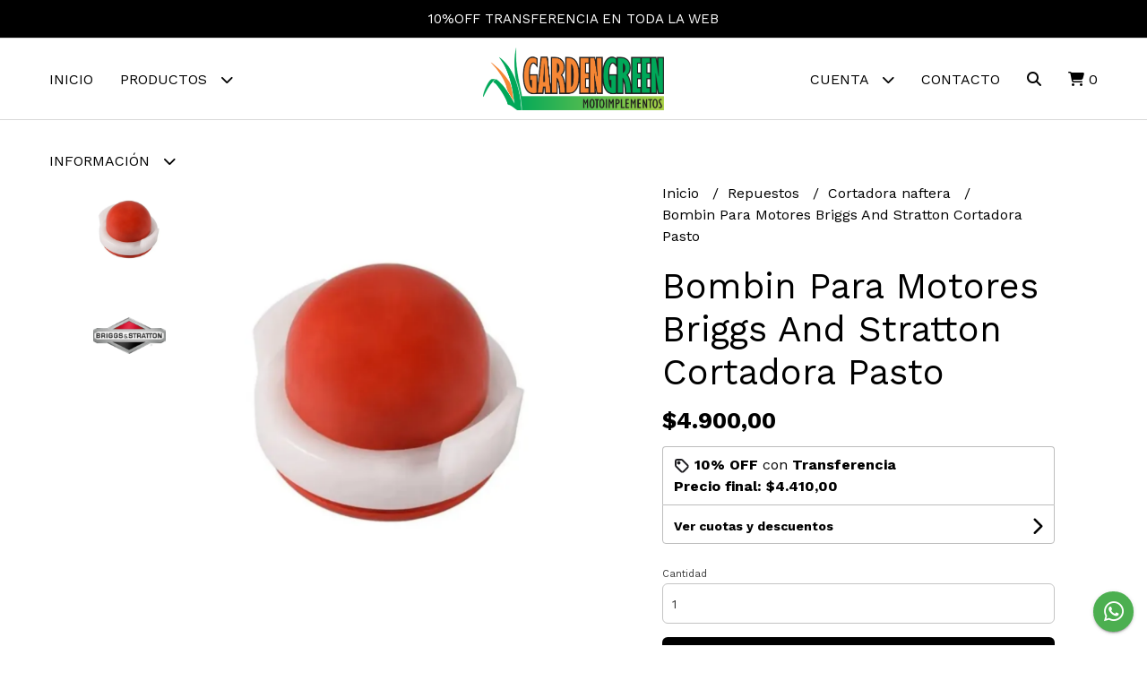

--- FILE ---
content_type: text/html; charset=UTF-8
request_url: https://gardengreen.com.ar/repuestos/cortadora-naftera/bombin-para-motores-briggs-and-stratton-cortadora-pasto
body_size: 25224
content:
<!DOCTYPE html> 
<html lang="es">
<head>
    <meta charset="UTF-8">
    <meta name="viewport" content="width=device-width,user-scalable=no,initial-scale=1.0,minimum-scale=1.0,maximum-scale=1.0"/>
    <meta name="csrf-token" content="rCMvEjWaQDZUduIEUZQD2vW12lRHqceH9Yk2guW1">
    <meta http-equiv="X-UA-Compatible" content="ie=edge">
        <link rel="canonical" href="https://www.gardengreen.com.ar/repuestos/cortadora-naftera/bombin-para-motores-briggs-and-stratton-cortadora-pasto">
    <title>Bombin Para Motores Briggs And Stratton Cortadora Pasto - Garden Green</title>
     
    <meta name="description" content="BOMBIN PARA CORTADORAS DE CESPED 3.5HP/3.75HP/4.5HP ORIGINALCodigo: 694394Diametro externo: 22mmDiametro interno: 16mmEs un repuesto ORIGINAL Briggs &amp;amp; Stratton">
    <meta property="og:url" content="https://www.gardengreen.com.ar/repuestos/cortadora-naftera/bombin-para-motores-briggs-and-stratton-cortadora-pasto"/>
    <meta property="og:type" content="product"/> 
    <meta property="og:title" content="Bombin Para Motores Briggs And Stratton Cortadora Pasto"/>
    <meta property="og:description" content="BOMBIN PARA CORTADORAS DE CESPED 3.5HP/3.75HP/4.5HP ORIGINALCodigo: 694394Diametro externo: 22mmDiametro interno: 16mmEs un repuesto ORIGINAL Briggs &amp;amp; Stratton"/>
    <meta property="og:image" content="https://d22fxaf9t8d39k.cloudfront.net/c2672e216411173779f740ea200d1f852a9a2e532e6ac2a737feca967e6b4fce66069.png"/>
                <meta property="product:price:amount" content="4900"/> 
        <meta property="og:price:amount" content="4900"/> 
        <meta property="product:price:currency" content="ARS"/>
        <link rel="stylesheet" href="https://cdn.jsdelivr.net/npm/uikit@3.5.10/dist/css/uikit.min.css" />
    <link rel="stylesheet" href="https://d2gsyhqn7794lh.cloudfront.net/all.min.css" />
    <link rel="stylesheet" href="https://fonts.googleapis.com/css2?family=Work+Sans:wght@300;400;500;700&display=swap">
    <link rel="shortcut icon" href="https://d22fxaf9t8d39k.cloudfront.net/ad43bc8276166fd671c39932b804f51ec1769950dda2b0658835d0c100ce7cc366069.png"/>
    <style type="text/css">
        .uk-h1, .uk-h2, .uk-h3, .uk-h4, .uk-h5, .uk-h6, .uk-heading-2xlarge, .uk-heading-large, .uk-heading-medium, .uk-heading-small, .uk-heading-xlarge, h1, h2, h3, h4, h5, h6 
        { 
            font-family: 'Work Sans', sans-serif; 
        }
        html, body, p, span, .field__label, .field__input, .field__textarea, .field__select 
        { 
            font-family: 'Work Sans', sans-serif; 
        }
        .background--primary, .background--primary-hover:hover
        { 
            background-color: #000000; 
        } 
        .text--primary, .text--primary-hover:hover, body
        { 
            color: #000000; 
        }
        .contrast_text--primary, .contrast_text--primary-hover:hover
        { 
            color: #ffffff; 
        }
        .checkbox__check:checked::before
        {
            border: solid #000000;
        }
        .checkbox__check:checked,.checkbox__check:checked:focus
        {
            border: 1px solid #000000; 
        }
        .checkbox__check:checked + .checkout__label-text
        {
            color: #000000;
        }
        .border--primary
        {
            border: solid #000000; 
        }
        .border-radius
        {
            border-radius: 6px;
        }
        .field__input.border-radius, .field__select.border-radius, .field__textarea.border-radius
        {
            border-radius: 6px;
        }
        .field__input.border-radius.field__input--right-button
        {
            border-top-right-radius: 0px;
            border-bottom-right-radius: 0px;
        }
    </style>
    <link rel="stylesheet" href="https://d2op8dwcequzql.cloudfront.net/assets/1.35.0/templates/light/css/style.css"/>
                        <script async src='https://hub.fromdoppler.com/public/dhtrack.js' type='text/javascript'></script><meta property='og:dp_store' content='empretienda'>  
    </head>
<body>

    
    <div id="mobile-menu-sidenav" class="mobile-menu-sidenav" uk-offcanvas="overlay: true; flip: false; mode: slide">
    <div class="mobile-menu-sidenav__offcanvas-bar uk-offcanvas-bar uk-offcanvas-bar--desktop-small uk-offcanvas-bar--mobile-small text--primary">
        <button class="mobile-menu-sidenav__offcanvas-close uk-offcanvas-close text--primary" type="button" uk-close></button>
        <div class="mobile-menu-sidenav__menu">
                <ul class="mobile-menu-sidenav__list uk-nav-default uk-nav-parent-icon" uk-nav>
                    <li class="mobile-menu-sidenav__list-item">
                        <a href="https://gardengreen.com.ar" class="mobile-menu-sidenav__item-link">Inicio</a>
                    </li>
                    <li class="mobile-menu-sidenav__list-item uk-parent">
                        <a href="/productos" class="mobile-menu-sidenav__item-link">Productos</a>
                                                    <ul class="mobile-menu-sidenav__sublist uk-nav-default uk-nav-sub uk-nav-parent-icon" uk-nav>
                <li class="mobile-menu-sidenav__list-item">
            <a href="https://gardengreen.com.ar/productos" class="mobile-menu-sidenav__item-link">
                Ver todo en Productos
            </a>
        </li>
                                            <li class="mobile-menu-sidenav__list-item">
                    <a href="https://gardengreen.com.ar/calefaccion" class="mobile-menu-sidenav__item-link">
                        Calefaccion
                    </a>
                </li>
                                                            <li class="mobile-menu-sidenav__item-link uk-parent">
                    <a href="#" class="mobile-menu-sidenav__item-link">
                        Repuestos
                    </a>
                    <ul class="mobile-menu-sidenav__sublist uk-nav-default uk-nav-sub uk-nav-parent-icon" uk-nav>
            <li class="mobile-menu-sidenav__list-item">
            <a href="https://gardengreen.com.ar/repuestos" class="mobile-menu-sidenav__item-link">
                Ver todo en Repuestos
            </a>
        </li>
                                                                        <li class="mobile-menu-sidenav__item-link uk-parent">
                    <a href="#" class="mobile-menu-sidenav__item-link">
                        Desmalezadora
                    </a>
                    <ul class="mobile-menu-sidenav__sublist uk-nav-default uk-nav-sub uk-nav-parent-icon" uk-nav>
            <li class="mobile-menu-sidenav__list-item">
            <a href="https://gardengreen.com.ar/repuestos/desmalezadora" class="mobile-menu-sidenav__item-link">
                Ver todo en Desmalezadora
            </a>
        </li>
                                                                                    <li class="mobile-menu-sidenav__list-item">
                    <a href="https://gardengreen.com.ar/repuestos/desmalezadora/rollos-de-tanza" class="mobile-menu-sidenav__item-link">
                        Rollos de tanza
                    </a>
                </li>
                                                                                                                                                                                                                                                                                                                                                                                                                                                                                                                                                                                                                                                                                                                                                                                                                                                                                                                                                                                                                                                            </ul>                </li>
                                                                        <li class="mobile-menu-sidenav__list-item">
                    <a href="https://gardengreen.com.ar/repuestos/motosierra" class="mobile-menu-sidenav__item-link">
                        Motosierra
                    </a>
                </li>
                                                            <li class="mobile-menu-sidenav__list-item">
                    <a href="https://gardengreen.com.ar/repuestos/compresor" class="mobile-menu-sidenav__item-link">
                        Compresor
                    </a>
                </li>
                                                            <li class="mobile-menu-sidenav__list-item">
                    <a href="https://gardengreen.com.ar/repuestos/grupo-electrogeno" class="mobile-menu-sidenav__item-link">
                        Grupo Electrogeno
                    </a>
                </li>
                                                            <li class="mobile-menu-sidenav__list-item">
                    <a href="https://gardengreen.com.ar/repuestos/cortadora-naftera" class="mobile-menu-sidenav__item-link">
                        Cortadora naftera
                    </a>
                </li>
                                                            <li class="mobile-menu-sidenav__list-item">
                    <a href="https://gardengreen.com.ar/repuestos/aspiradora" class="mobile-menu-sidenav__item-link">
                        Aspiradora
                    </a>
                </li>
                                                            <li class="mobile-menu-sidenav__list-item">
                    <a href="https://gardengreen.com.ar/repuestos/hidrolavadora" class="mobile-menu-sidenav__item-link">
                        Hidrolavadora
                    </a>
                </li>
                                                            <li class="mobile-menu-sidenav__list-item">
                    <a href="https://gardengreen.com.ar/repuestos/minitractores" class="mobile-menu-sidenav__item-link">
                        Minitractores
                    </a>
                </li>
                                                            <li class="mobile-menu-sidenav__list-item">
                    <a href="https://gardengreen.com.ar/repuestos/briggs-stratton" class="mobile-menu-sidenav__item-link">
                        Briggs stratton
                    </a>
                </li>
                                                                                                                                                                                                                                                                                                                                                                                                                                                                                                                                                                                                                                                                                                                                                                                                                                                                                                                                                            </ul>                </li>
                                                                                                                                                                                    <li class="mobile-menu-sidenav__item-link uk-parent">
                    <a href="#" class="mobile-menu-sidenav__item-link">
                        Bosque y Jardin
                    </a>
                    <ul class="mobile-menu-sidenav__sublist uk-nav-default uk-nav-sub uk-nav-parent-icon" uk-nav>
            <li class="mobile-menu-sidenav__list-item">
            <a href="https://gardengreen.com.ar/bosque-y-jardin" class="mobile-menu-sidenav__item-link">
                Ver todo en Bosque y Jardin
            </a>
        </li>
                                                                                                                                                                                                            <li class="mobile-menu-sidenav__list-item">
                    <a href="https://gardengreen.com.ar/bosque-y-jardin/desmalezadoras-y-bordeadoras" class="mobile-menu-sidenav__item-link">
                        Desmalezadoras y Bordeadoras
                    </a>
                </li>
                                                            <li class="mobile-menu-sidenav__list-item">
                    <a href="https://gardengreen.com.ar/bosque-y-jardin/motosierras-a-nafta" class="mobile-menu-sidenav__item-link">
                        Motosierras a Nafta
                    </a>
                </li>
                                                            <li class="mobile-menu-sidenav__list-item">
                    <a href="https://gardengreen.com.ar/bosque-y-jardin/bordeadoras-electricas" class="mobile-menu-sidenav__item-link">
                        Bordeadoras Eléctricas
                    </a>
                </li>
                                                            <li class="mobile-menu-sidenav__list-item">
                    <a href="https://gardengreen.com.ar/bosque-y-jardin/electrosierras" class="mobile-menu-sidenav__item-link">
                        Electrosierras
                    </a>
                </li>
                                                            <li class="mobile-menu-sidenav__list-item">
                    <a href="https://gardengreen.com.ar/bosque-y-jardin/cortadoras-de-cesped" class="mobile-menu-sidenav__item-link">
                        Cortadoras de Césped
                    </a>
                </li>
                                                            <li class="mobile-menu-sidenav__list-item">
                    <a href="https://gardengreen.com.ar/bosque-y-jardin/cortacercos" class="mobile-menu-sidenav__item-link">
                        Cortacercos
                    </a>
                </li>
                                                            <li class="mobile-menu-sidenav__list-item">
                    <a href="https://gardengreen.com.ar/bosque-y-jardin/fumigadores-pulverizadores" class="mobile-menu-sidenav__item-link">
                        Fumigadores - Pulverizadores
                    </a>
                </li>
                                                            <li class="mobile-menu-sidenav__list-item">
                    <a href="https://gardengreen.com.ar/bosque-y-jardin/sopladoras" class="mobile-menu-sidenav__item-link">
                        Sopladoras
                    </a>
                </li>
                                                            <li class="mobile-menu-sidenav__list-item">
                    <a href="https://gardengreen.com.ar/bosque-y-jardin/mangueras-de-riego" class="mobile-menu-sidenav__item-link">
                        Mangueras de riego
                    </a>
                </li>
                                                            <li class="mobile-menu-sidenav__list-item">
                    <a href="https://gardengreen.com.ar/bosque-y-jardin/hoyadoras" class="mobile-menu-sidenav__item-link">
                        Hoyadoras
                    </a>
                </li>
                                                            <li class="mobile-menu-sidenav__list-item">
                    <a href="https://gardengreen.com.ar/bosque-y-jardin/escaleras-plegables" class="mobile-menu-sidenav__item-link">
                        Escaleras Plegables
                    </a>
                </li>
                                                                                                                                                                                                                                                                                                                                                                                                                                                                                                                                                                                                                                                                                                                                                                                                            </ul>                </li>
                                                                                                                                                                                                <li class="mobile-menu-sidenav__item-link uk-parent">
                    <a href="#" class="mobile-menu-sidenav__item-link">
                        Maquinas a Batería
                    </a>
                    <ul class="mobile-menu-sidenav__sublist uk-nav-default uk-nav-sub uk-nav-parent-icon" uk-nav>
            <li class="mobile-menu-sidenav__list-item">
            <a href="https://gardengreen.com.ar/maquinas-a-bateria" class="mobile-menu-sidenav__item-link">
                Ver todo en Maquinas a Batería
            </a>
        </li>
                                                                                                                                                                                                                                                                                                                                                            <li class="mobile-menu-sidenav__item-link uk-parent">
                    <a href="#" class="mobile-menu-sidenav__item-link">
                        Lusqtoff
                    </a>
                    <ul class="mobile-menu-sidenav__sublist uk-nav-default uk-nav-sub uk-nav-parent-icon" uk-nav>
            <li class="mobile-menu-sidenav__list-item">
            <a href="https://gardengreen.com.ar/maquinas-a-bateria/lusqtoff" class="mobile-menu-sidenav__item-link">
                Ver todo en Lusqtoff
            </a>
        </li>
                                                                                                                                                                                                                                                                                                                                                                        <li class="mobile-menu-sidenav__list-item">
                    <a href="https://gardengreen.com.ar/maquinas-a-bateria/lusqtoff/ecoline" class="mobile-menu-sidenav__item-link">
                        ECOLINE
                    </a>
                </li>
                                                                                                                                                                                                                                                                                                                                                                                                                                                                                                                                                                                                                                                                                                                                                                        </ul>                </li>
                                                                        <li class="mobile-menu-sidenav__list-item">
                    <a href="https://gardengreen.com.ar/maquinas-a-bateria/husqvarna-linea-jardin" class="mobile-menu-sidenav__item-link">
                        Husqvarna - Linea Jardín
                    </a>
                </li>
                                                            <li class="mobile-menu-sidenav__item-link uk-parent">
                    <a href="#" class="mobile-menu-sidenav__item-link">
                        Konan - Herramientas
                    </a>
                    <ul class="mobile-menu-sidenav__sublist uk-nav-default uk-nav-sub uk-nav-parent-icon" uk-nav>
            <li class="mobile-menu-sidenav__list-item">
            <a href="https://gardengreen.com.ar/maquinas-a-bateria/konan-herramientas" class="mobile-menu-sidenav__item-link">
                Ver todo en Konan - Herramientas
            </a>
        </li>
                                                                                                                                                                                                                                                                                                                                                                                                            <li class="mobile-menu-sidenav__list-item">
                    <a href="https://gardengreen.com.ar/maquinas-a-bateria/konan-herramientas/baterias-y-cargadores" class="mobile-menu-sidenav__item-link">
                        Baterias y Cargadores
                    </a>
                </li>
                                                                                                                                                                                                                                                                                                                                                                                                                                                                                                                                                                                                                                                                                                                                    </ul>                </li>
                                                                                                                                                                                                                                                                                                                                                                                                                                                                                                                                                                                                                                                                                                                                                </ul>                </li>
                                                                                                                        <li class="mobile-menu-sidenav__list-item">
                    <a href="https://gardengreen.com.ar/compresores-de-aire" class="mobile-menu-sidenav__item-link">
                        Compresores de aire
                    </a>
                </li>
                                                            <li class="mobile-menu-sidenav__list-item">
                    <a href="https://gardengreen.com.ar/grupos-electrogenos" class="mobile-menu-sidenav__item-link">
                        Grupos Electrogenos
                    </a>
                </li>
                                                            <li class="mobile-menu-sidenav__list-item">
                    <a href="https://gardengreen.com.ar/black-series" class="mobile-menu-sidenav__item-link">
                        Black Series
                    </a>
                </li>
                                                            <li class="mobile-menu-sidenav__item-link uk-parent">
                    <a href="#" class="mobile-menu-sidenav__item-link">
                        Herramientas Electricas
                    </a>
                    <ul class="mobile-menu-sidenav__sublist uk-nav-default uk-nav-sub uk-nav-parent-icon" uk-nav>
            <li class="mobile-menu-sidenav__list-item">
            <a href="https://gardengreen.com.ar/herramientas-electricas" class="mobile-menu-sidenav__item-link">
                Ver todo en Herramientas Electricas
            </a>
        </li>
                                                                                                                                                                                                                                                                                                                                                                                                                                                                        <li class="mobile-menu-sidenav__list-item">
                    <a href="https://gardengreen.com.ar/herramientas-electricas/amoladoras" class="mobile-menu-sidenav__item-link">
                        Amoladoras
                    </a>
                </li>
                                                            <li class="mobile-menu-sidenav__list-item">
                    <a href="https://gardengreen.com.ar/herramientas-electricas/pintura-equipos" class="mobile-menu-sidenav__item-link">
                        Pintura - Equipos
                    </a>
                </li>
                                                            <li class="mobile-menu-sidenav__list-item">
                    <a href="https://gardengreen.com.ar/herramientas-electricas/fresadoras" class="mobile-menu-sidenav__item-link">
                        Fresadoras
                    </a>
                </li>
                                                            <li class="mobile-menu-sidenav__list-item">
                    <a href="https://gardengreen.com.ar/herramientas-electricas/ingletadoras" class="mobile-menu-sidenav__item-link">
                        Ingletadoras
                    </a>
                </li>
                                                            <li class="mobile-menu-sidenav__list-item">
                    <a href="https://gardengreen.com.ar/herramientas-electricas/minitornos" class="mobile-menu-sidenav__item-link">
                        Minitornos
                    </a>
                </li>
                                                            <li class="mobile-menu-sidenav__list-item">
                    <a href="https://gardengreen.com.ar/herramientas-electricas/taladros-atornilladores" class="mobile-menu-sidenav__item-link">
                        Taladros - Atornilladores
                    </a>
                </li>
                                                            <li class="mobile-menu-sidenav__list-item">
                    <a href="https://gardengreen.com.ar/herramientas-electricas/termofusoras" class="mobile-menu-sidenav__item-link">
                        Termofusoras
                    </a>
                </li>
                                                            <li class="mobile-menu-sidenav__list-item">
                    <a href="https://gardengreen.com.ar/herramientas-electricas/rotopercutores-demoledores" class="mobile-menu-sidenav__item-link">
                        Rotopercutores - Demoledores
                    </a>
                </li>
                                                            <li class="mobile-menu-sidenav__list-item">
                    <a href="https://gardengreen.com.ar/herramientas-electricas/sierra-circular" class="mobile-menu-sidenav__item-link">
                        Sierra circular
                    </a>
                </li>
                                                            <li class="mobile-menu-sidenav__list-item">
                    <a href="https://gardengreen.com.ar/herramientas-electricas/sierras-caladoras" class="mobile-menu-sidenav__item-link">
                        Sierras caladoras
                    </a>
                </li>
                                                            <li class="mobile-menu-sidenav__list-item">
                    <a href="https://gardengreen.com.ar/herramientas-electricas/pistolas-de-calor" class="mobile-menu-sidenav__item-link">
                        Pistolas de calor
                    </a>
                </li>
                                                            <li class="mobile-menu-sidenav__list-item">
                    <a href="https://gardengreen.com.ar/herramientas-electricas/lijadoras-pulidoras" class="mobile-menu-sidenav__item-link">
                        Lijadoras - Pulidoras
                    </a>
                </li>
                                                            <li class="mobile-menu-sidenav__list-item">
                    <a href="https://gardengreen.com.ar/herramientas-electricas/sierra-de-banco" class="mobile-menu-sidenav__item-link">
                        Sierra de Banco
                    </a>
                </li>
                                                                                                                                                                                                                                                                                                                                                                                                                                                                                                                        </ul>                </li>
                                                                                                                                                                                                                        <li class="mobile-menu-sidenav__item-link uk-parent">
                    <a href="#" class="mobile-menu-sidenav__item-link">
                        Herramientas Manuales
                    </a>
                    <ul class="mobile-menu-sidenav__sublist uk-nav-default uk-nav-sub uk-nav-parent-icon" uk-nav>
            <li class="mobile-menu-sidenav__list-item">
            <a href="https://gardengreen.com.ar/herramientas-manuales" class="mobile-menu-sidenav__item-link">
                Ver todo en Herramientas Manuales
            </a>
        </li>
                                                                                                                                                                                                                                                                                                                                                                                                                                                                                                                                                                                                                                                <li class="mobile-menu-sidenav__list-item">
                    <a href="https://gardengreen.com.ar/herramientas-manuales/automotor" class="mobile-menu-sidenav__item-link">
                        Automotor
                    </a>
                </li>
                                                            <li class="mobile-menu-sidenav__item-link uk-parent">
                    <a href="#" class="mobile-menu-sidenav__item-link">
                        Alicate y Pinzas
                    </a>
                    <ul class="mobile-menu-sidenav__sublist uk-nav-default uk-nav-sub uk-nav-parent-icon" uk-nav>
            <li class="mobile-menu-sidenav__list-item">
            <a href="https://gardengreen.com.ar/herramientas-manuales/alicate-y-pinzas" class="mobile-menu-sidenav__item-link">
                Ver todo en Alicate y Pinzas
            </a>
        </li>
                                                                                                                                                                                                                                                                                                                                                                                                                                                                                                                                                                                                                                                                        <li class="mobile-menu-sidenav__list-item">
                    <a href="https://gardengreen.com.ar/herramientas-manuales/alicate-y-pinzas/tenazas" class="mobile-menu-sidenav__item-link">
                        Tenazas
                    </a>
                </li>
                                                                                                                                                                                                                                                                                                                                                                                                                                                                        </ul>                </li>
                                                                        <li class="mobile-menu-sidenav__list-item">
                    <a href="https://gardengreen.com.ar/herramientas-manuales/arco-de-sierra" class="mobile-menu-sidenav__item-link">
                        Arco de sierra
                    </a>
                </li>
                                                            <li class="mobile-menu-sidenav__list-item">
                    <a href="https://gardengreen.com.ar/herramientas-manuales/bocallaves-y-accesorios" class="mobile-menu-sidenav__item-link">
                        Bocallaves y accesorios
                    </a>
                </li>
                                                            <li class="mobile-menu-sidenav__list-item">
                    <a href="https://gardengreen.com.ar/herramientas-manuales/construccion" class="mobile-menu-sidenav__item-link">
                        Construccion
                    </a>
                </li>
                                                            <li class="mobile-menu-sidenav__item-link uk-parent">
                    <a href="#" class="mobile-menu-sidenav__item-link">
                        Destornilladores
                    </a>
                    <ul class="mobile-menu-sidenav__sublist uk-nav-default uk-nav-sub uk-nav-parent-icon" uk-nav>
            <li class="mobile-menu-sidenav__list-item">
            <a href="https://gardengreen.com.ar/herramientas-manuales/destornilladores" class="mobile-menu-sidenav__item-link">
                Ver todo en Destornilladores
            </a>
        </li>
                                                                                                                                                                                                                                                                                                                                                                                                                                                                                                                                                                                                                                                                                                                                    <li class="mobile-menu-sidenav__list-item">
                    <a href="https://gardengreen.com.ar/herramientas-manuales/destornilladores/kit-de-destornilladores" class="mobile-menu-sidenav__item-link">
                        Kit de Destornilladores
                    </a>
                </li>
                                                                                                                                                                                                                                                                                                                                                                                                            </ul>                </li>
                                                                        <li class="mobile-menu-sidenav__list-item">
                    <a href="https://gardengreen.com.ar/herramientas-manuales/escuadras" class="mobile-menu-sidenav__item-link">
                        Escuadras
                    </a>
                </li>
                                                            <li class="mobile-menu-sidenav__item-link uk-parent">
                    <a href="#" class="mobile-menu-sidenav__item-link">
                        Insumos y Accesorios
                    </a>
                    <ul class="mobile-menu-sidenav__sublist uk-nav-default uk-nav-sub uk-nav-parent-icon" uk-nav>
            <li class="mobile-menu-sidenav__list-item">
            <a href="https://gardengreen.com.ar/herramientas-manuales/insumos-y-accesorios" class="mobile-menu-sidenav__item-link">
                Ver todo en Insumos y Accesorios
            </a>
        </li>
                                                                                                                                                                                                                                                                                                                                                                                                                                                                                                                                                                                                                                                                                                                                                                        <li class="mobile-menu-sidenav__list-item">
                    <a href="https://gardengreen.com.ar/herramientas-manuales/insumos-y-accesorios/mechas" class="mobile-menu-sidenav__item-link">
                        Mechas
                    </a>
                </li>
                                                                                                                                                                                                                                                                                                                                                                        </ul>                </li>
                                                                        <li class="mobile-menu-sidenav__item-link uk-parent">
                    <a href="#" class="mobile-menu-sidenav__item-link">
                        Llaves
                    </a>
                    <ul class="mobile-menu-sidenav__sublist uk-nav-default uk-nav-sub uk-nav-parent-icon" uk-nav>
            <li class="mobile-menu-sidenav__list-item">
            <a href="https://gardengreen.com.ar/herramientas-manuales/llaves" class="mobile-menu-sidenav__item-link">
                Ver todo en Llaves
            </a>
        </li>
                                                                                                                                                                                                                                                                                                                                                                                                                                                                                                                                                                                                                                                                                                                                                                                                <li class="mobile-menu-sidenav__list-item">
                    <a href="https://gardengreen.com.ar/herramientas-manuales/llaves/llaves-combinadas" class="mobile-menu-sidenav__item-link">
                        Llaves Combinadas
                    </a>
                </li>
                                                            <li class="mobile-menu-sidenav__list-item">
                    <a href="https://gardengreen.com.ar/herramientas-manuales/llaves/llaves-allen" class="mobile-menu-sidenav__item-link">
                        Llaves Allen
                    </a>
                </li>
                                                            <li class="mobile-menu-sidenav__list-item">
                    <a href="https://gardengreen.com.ar/herramientas-manuales/llaves/llaves-francesas" class="mobile-menu-sidenav__item-link">
                        Llaves Francesas
                    </a>
                </li>
                                                                                                                                                                                                                                                                                                                        </ul>                </li>
                                                                                                <li class="mobile-menu-sidenav__list-item">
                    <a href="https://gardengreen.com.ar/herramientas-manuales/medicion-y-trazado" class="mobile-menu-sidenav__item-link">
                        Medicion y Trazado
                    </a>
                </li>
                                                            <li class="mobile-menu-sidenav__list-item">
                    <a href="https://gardengreen.com.ar/herramientas-manuales/prensas-para-carpintero" class="mobile-menu-sidenav__item-link">
                        Prensas para Carpintero
                    </a>
                </li>
                                                            <li class="mobile-menu-sidenav__list-item">
                    <a href="https://gardengreen.com.ar/herramientas-manuales/puntas-para-atornillador" class="mobile-menu-sidenav__item-link">
                        Puntas para Atornillador
                    </a>
                </li>
                                                            <li class="mobile-menu-sidenav__list-item">
                    <a href="https://gardengreen.com.ar/herramientas-manuales/serruchos" class="mobile-menu-sidenav__item-link">
                        Serruchos
                    </a>
                </li>
                                                            <li class="mobile-menu-sidenav__list-item">
                    <a href="https://gardengreen.com.ar/herramientas-manuales/torquimetro" class="mobile-menu-sidenav__item-link">
                        Torquimetro
                    </a>
                </li>
                                                            <li class="mobile-menu-sidenav__list-item">
                    <a href="https://gardengreen.com.ar/herramientas-manuales/tijeras" class="mobile-menu-sidenav__item-link">
                        Tijeras
                    </a>
                </li>
                                                                                                                                                                                                                                                </ul>                </li>
                                                                                                                                                                                                                                                                                                                        <li class="mobile-menu-sidenav__item-link uk-parent">
                    <a href="#" class="mobile-menu-sidenav__item-link">
                        Jardinería
                    </a>
                    <ul class="mobile-menu-sidenav__sublist uk-nav-default uk-nav-sub uk-nav-parent-icon" uk-nav>
            <li class="mobile-menu-sidenav__list-item">
            <a href="https://gardengreen.com.ar/jardineria" class="mobile-menu-sidenav__item-link">
                Ver todo en Jardinería
            </a>
        </li>
                                                                                                                                                                                                                                                                                                                                                                                                                                                                                                                                                                                                                                                                                                                                                                                                                                                                                                                        <li class="mobile-menu-sidenav__list-item">
                    <a href="https://gardengreen.com.ar/jardineria/tijeras-de-poda" class="mobile-menu-sidenav__item-link">
                        Tijeras de Poda
                    </a>
                </li>
                                                            <li class="mobile-menu-sidenav__list-item">
                    <a href="https://gardengreen.com.ar/jardineria/riego-acoples" class="mobile-menu-sidenav__item-link">
                        Riego - Acoples
                    </a>
                </li>
                                                                                                                                                                                                            </ul>                </li>
                                                                                    <li class="mobile-menu-sidenav__list-item">
                    <a href="https://gardengreen.com.ar/hidrolavadoras" class="mobile-menu-sidenav__item-link">
                        Hidrolavadoras
                    </a>
                </li>
                                                            <li class="mobile-menu-sidenav__list-item">
                    <a href="https://gardengreen.com.ar/aspiradoras" class="mobile-menu-sidenav__item-link">
                        Aspiradoras
                    </a>
                </li>
                                                            <li class="mobile-menu-sidenav__item-link uk-parent">
                    <a href="#" class="mobile-menu-sidenav__item-link">
                        Soldadoras Inverter
                    </a>
                    <ul class="mobile-menu-sidenav__sublist uk-nav-default uk-nav-sub uk-nav-parent-icon" uk-nav>
            <li class="mobile-menu-sidenav__list-item">
            <a href="https://gardengreen.com.ar/soldadoras-inverter" class="mobile-menu-sidenav__item-link">
                Ver todo en Soldadoras Inverter
            </a>
        </li>
                                                                                                                                                                                                                                                                                                                                                                                                                                                                                                                                                                                                                                                                                                                                                                                                                                                                                                                                                                                    <li class="mobile-menu-sidenav__list-item">
                    <a href="https://gardengreen.com.ar/soldadoras-inverter/cortadoras-de-plasma" class="mobile-menu-sidenav__item-link">
                        Cortadoras de Plasma
                    </a>
                </li>
                                                            <li class="mobile-menu-sidenav__list-item">
                    <a href="https://gardengreen.com.ar/soldadoras-inverter/insumos" class="mobile-menu-sidenav__item-link">
                        Insumos
                    </a>
                </li>
                                                                                                                                                </ul>                </li>
                                                                                    <li class="mobile-menu-sidenav__list-item">
                    <a href="https://gardengreen.com.ar/mascaras-fotosensibles" class="mobile-menu-sidenav__item-link">
                        Mascaras Fotosensibles
                    </a>
                </li>
                                                            <li class="mobile-menu-sidenav__list-item">
                    <a href="https://gardengreen.com.ar/herramientas-neumaticas" class="mobile-menu-sidenav__item-link">
                        Herramientas Neumáticas
                    </a>
                </li>
                                                            <li class="mobile-menu-sidenav__list-item">
                    <a href="https://gardengreen.com.ar/kit-de-herramientas" class="mobile-menu-sidenav__item-link">
                        Kit de Herramientas
                    </a>
                </li>
                                                            <li class="mobile-menu-sidenav__list-item">
                    <a href="https://gardengreen.com.ar/cajas-de-herramientas" class="mobile-menu-sidenav__item-link">
                        Cajas de Herramientas
                    </a>
                </li>
                                                            <li class="mobile-menu-sidenav__list-item">
                    <a href="https://gardengreen.com.ar/motores-a-explosion" class="mobile-menu-sidenav__item-link">
                        Motores a Explosión
                    </a>
                </li>
                                                            <li class="mobile-menu-sidenav__list-item">
                    <a href="https://gardengreen.com.ar/bombas-de-agua" class="mobile-menu-sidenav__item-link">
                        Bombas de agua
                    </a>
                </li>
                                                            <li class="mobile-menu-sidenav__list-item">
                    <a href="https://gardengreen.com.ar/seguridad" class="mobile-menu-sidenav__item-link">
                        Seguridad
                    </a>
                </li>
                                                            <li class="mobile-menu-sidenav__list-item">
                    <a href="https://gardengreen.com.ar/cargadores-y-arrancadores" class="mobile-menu-sidenav__item-link">
                        Cargadores y Arrancadores
                    </a>
                </li>
                                                            <li class="mobile-menu-sidenav__list-item">
                    <a href="https://gardengreen.com.ar/hogar" class="mobile-menu-sidenav__item-link">
                        Hogar
                    </a>
                </li>
                                                            <li class="mobile-menu-sidenav__list-item">
                    <a href="https://gardengreen.com.ar/taller" class="mobile-menu-sidenav__item-link">
                        Taller
                    </a>
                </li>
                        </ul>                                            </li>
                                                                        <li class="mobile-menu-sidenav__list-item">
                                <a href="https://gardengreen.com.ar/como-comprar" class="mobile-menu-sidenav__item-link">COMO COMPRAR</a>
                            </li>
                                                                                                <li class="mobile-menu-sidenav__list-item">
                                <a href="https://gardengreen.com.ar/preguntas-frecuentes" class="mobile-menu-sidenav__item-link">PREGUNTAS FRECUENTES</a>
                            </li>
                                                                                                <li class="mobile-menu-sidenav__list-item">
                                <a href="https://gardengreen.com.ar/nosotros" class="mobile-menu-sidenav__item-link">NOSOTROS</a>
                            </li>
                                                                                                <li class="mobile-menu-sidenav__list-item">
                                <a href="https://gardengreen.com.ar/sucursales" class="mobile-menu-sidenav__item-link">SUCURSALES</a>
                            </li>
                                                                                                            <li class="mobile-menu-sidenav__list-item">
                            <a href="#contact-modal" class="mobile-menu-sidenav__item-link" uk-toggle>Contacto</a>
                        </li>
                                        <li class="mobile-menu-sidenav__list-item mobile-menu-sidenav__list-item--divider"></li>
                                            <li class="mobile-menu-sidenav__list-item">
                            <a href="#register-modal" class="mobile-menu-sidenav__item-link" uk-toggle>Crear cuenta</a>
                        </li>
                        <li class="mobile-menu-sidenav__list-item">
                            <a href="#login-modal" class="mobile-menu-sidenav__item-link" uk-toggle>Iniciar sesión</a>
                        </li>
                                                            </ul>
            </div>
    </div>
</div>    

    
            <div class="header-announcement background--primary">
            <p class="header-announcement__text contrast_text--primary">
                                    10%OFF TRANSFERENCIA EN TODA LA WEB
                            </p>
        </div>
        

    
    <div class="header-search">
        <div class="header-search__wrapper uk-container uk-flex uk-flex-middle">
            <div class="header-search__search-box uk-flex-1 uk-flex uk-flex-middle">
                <form method="GET" action="/search" class="header-search__form uk-flex-1">
                    <div class="header-search__field uk-inline">
                        <span class="header-search__icon uk-form-icon" uk-icon="icon: search"></span>
                        <a href="#!" class="header-search__icon search-bar-close uk-form-icon uk-form-icon-flip" uk-icon="icon: close"></a>
                        <input type="search" class="header-search__input uk-search-input" name="q" min-length="2" autocomplete="off" placeholder="Buscar..." required>
                    </div>
                </form>
            </div>
        </div>
    </div>
    

    
    <div class="header-menu">
        <div class="header-menu__container uk-container">
            
            <nav class="header-menu__desktop uk-flex uk-flex-between uk-flex-center uk-visible@m">
                <ul class="header-menu__desktop-list uk-flex uk-flex-middle uk-flex-left uk-flex-wrap">
                    <li class="desktop-list__item text--primary">
                        <a href="https://gardengreen.com.ar" class="desktop-list__link">
                            Inicio
                        </a>
                    </li>
                    <li class="desktop-list__item text--primary">
                        <a href="/productos" class="desktop-list__link">Productos <i class="desktop-list__down-icon text--primary fas fa-chevron-down"></i></a>
                                                    <ul class="nav first">
                                        <li class="desktop-list__subitem text--primary">
                    <a href="https://gardengreen.com.ar/calefaccion" class="desktop-list__link">
                        Calefaccion
                    </a>
                </li>
                                                            <li class="desktop-list__subitem text--primary">
                    <a href="https://gardengreen.com.ar/repuestos" class="desktop-list__link">
                        Repuestos
                        <i class="desktop-list__right-icon text--primary fas fa-chevron-right"></i>
                    </a>
                    <ul class="nav">
                                                                <li class="desktop-list__subitem text--primary">
                    <a href="https://gardengreen.com.ar/repuestos/desmalezadora" class="desktop-list__link">
                        Desmalezadora
                        <i class="desktop-list__right-icon text--primary fas fa-chevron-right"></i>
                    </a>
                    <ul class="nav">
                                                                            <li class="desktop-list__subitem text--primary">
                    <a href="https://gardengreen.com.ar/repuestos/desmalezadora/rollos-de-tanza" class="desktop-list__link">
                        Rollos de tanza
                    </a>
                </li>
                                                                                                                                                                                                                                                                                                                                                                                                                                                                                                                                                                                                                                                                                                                                                                                                                                                                                                                                                                                                                                                            </ul>                </li>
                                                                        <li class="desktop-list__subitem text--primary">
                    <a href="https://gardengreen.com.ar/repuestos/motosierra" class="desktop-list__link">
                        Motosierra
                    </a>
                </li>
                                                            <li class="desktop-list__subitem text--primary">
                    <a href="https://gardengreen.com.ar/repuestos/compresor" class="desktop-list__link">
                        Compresor
                    </a>
                </li>
                                                            <li class="desktop-list__subitem text--primary">
                    <a href="https://gardengreen.com.ar/repuestos/grupo-electrogeno" class="desktop-list__link">
                        Grupo Electrogeno
                    </a>
                </li>
                                                            <li class="desktop-list__subitem text--primary">
                    <a href="https://gardengreen.com.ar/repuestos/cortadora-naftera" class="desktop-list__link">
                        Cortadora naftera
                    </a>
                </li>
                                                            <li class="desktop-list__subitem text--primary">
                    <a href="https://gardengreen.com.ar/repuestos/aspiradora" class="desktop-list__link">
                        Aspiradora
                    </a>
                </li>
                                                            <li class="desktop-list__subitem text--primary">
                    <a href="https://gardengreen.com.ar/repuestos/hidrolavadora" class="desktop-list__link">
                        Hidrolavadora
                    </a>
                </li>
                                                            <li class="desktop-list__subitem text--primary">
                    <a href="https://gardengreen.com.ar/repuestos/minitractores" class="desktop-list__link">
                        Minitractores
                    </a>
                </li>
                                                            <li class="desktop-list__subitem text--primary">
                    <a href="https://gardengreen.com.ar/repuestos/briggs-stratton" class="desktop-list__link">
                        Briggs stratton
                    </a>
                </li>
                                                                                                                                                                                                                                                                                                                                                                                                                                                                                                                                                                                                                                                                                                                                                                                                                                                                                                                                                            </ul>                </li>
                                                                                                                                                                                    <li class="desktop-list__subitem text--primary">
                    <a href="https://gardengreen.com.ar/bosque-y-jardin" class="desktop-list__link">
                        Bosque y Jardin
                        <i class="desktop-list__right-icon text--primary fas fa-chevron-right"></i>
                    </a>
                    <ul class="nav">
                                                                                                                                                                                                    <li class="desktop-list__subitem text--primary">
                    <a href="https://gardengreen.com.ar/bosque-y-jardin/desmalezadoras-y-bordeadoras" class="desktop-list__link">
                        Desmalezadoras y Bordeadoras
                    </a>
                </li>
                                                            <li class="desktop-list__subitem text--primary">
                    <a href="https://gardengreen.com.ar/bosque-y-jardin/motosierras-a-nafta" class="desktop-list__link">
                        Motosierras a Nafta
                    </a>
                </li>
                                                            <li class="desktop-list__subitem text--primary">
                    <a href="https://gardengreen.com.ar/bosque-y-jardin/bordeadoras-electricas" class="desktop-list__link">
                        Bordeadoras Eléctricas
                    </a>
                </li>
                                                            <li class="desktop-list__subitem text--primary">
                    <a href="https://gardengreen.com.ar/bosque-y-jardin/electrosierras" class="desktop-list__link">
                        Electrosierras
                    </a>
                </li>
                                                            <li class="desktop-list__subitem text--primary">
                    <a href="https://gardengreen.com.ar/bosque-y-jardin/cortadoras-de-cesped" class="desktop-list__link">
                        Cortadoras de Césped
                    </a>
                </li>
                                                            <li class="desktop-list__subitem text--primary">
                    <a href="https://gardengreen.com.ar/bosque-y-jardin/cortacercos" class="desktop-list__link">
                        Cortacercos
                    </a>
                </li>
                                                            <li class="desktop-list__subitem text--primary">
                    <a href="https://gardengreen.com.ar/bosque-y-jardin/fumigadores-pulverizadores" class="desktop-list__link">
                        Fumigadores - Pulverizadores
                    </a>
                </li>
                                                            <li class="desktop-list__subitem text--primary">
                    <a href="https://gardengreen.com.ar/bosque-y-jardin/sopladoras" class="desktop-list__link">
                        Sopladoras
                    </a>
                </li>
                                                            <li class="desktop-list__subitem text--primary">
                    <a href="https://gardengreen.com.ar/bosque-y-jardin/mangueras-de-riego" class="desktop-list__link">
                        Mangueras de riego
                    </a>
                </li>
                                                            <li class="desktop-list__subitem text--primary">
                    <a href="https://gardengreen.com.ar/bosque-y-jardin/hoyadoras" class="desktop-list__link">
                        Hoyadoras
                    </a>
                </li>
                                                            <li class="desktop-list__subitem text--primary">
                    <a href="https://gardengreen.com.ar/bosque-y-jardin/escaleras-plegables" class="desktop-list__link">
                        Escaleras Plegables
                    </a>
                </li>
                                                                                                                                                                                                                                                                                                                                                                                                                                                                                                                                                                                                                                                                                                                                                                                                            </ul>                </li>
                                                                                                                                                                                                <li class="desktop-list__subitem text--primary">
                    <a href="https://gardengreen.com.ar/maquinas-a-bateria" class="desktop-list__link">
                        Maquinas a Batería
                        <i class="desktop-list__right-icon text--primary fas fa-chevron-right"></i>
                    </a>
                    <ul class="nav">
                                                                                                                                                                                                                                                                                                                                                    <li class="desktop-list__subitem text--primary">
                    <a href="https://gardengreen.com.ar/maquinas-a-bateria/lusqtoff" class="desktop-list__link">
                        Lusqtoff
                        <i class="desktop-list__right-icon text--primary fas fa-chevron-right"></i>
                    </a>
                    <ul class="nav">
                                                                                                                                                                                                                                                                                                                                                                <li class="desktop-list__subitem text--primary">
                    <a href="https://gardengreen.com.ar/maquinas-a-bateria/lusqtoff/ecoline" class="desktop-list__link">
                        ECOLINE
                    </a>
                </li>
                                                                                                                                                                                                                                                                                                                                                                                                                                                                                                                                                                                                                                                                                                                                                                        </ul>                </li>
                                                                        <li class="desktop-list__subitem text--primary">
                    <a href="https://gardengreen.com.ar/maquinas-a-bateria/husqvarna-linea-jardin" class="desktop-list__link">
                        Husqvarna - Linea Jardín
                    </a>
                </li>
                                                            <li class="desktop-list__subitem text--primary">
                    <a href="https://gardengreen.com.ar/maquinas-a-bateria/konan-herramientas" class="desktop-list__link">
                        Konan - Herramientas
                        <i class="desktop-list__right-icon text--primary fas fa-chevron-right"></i>
                    </a>
                    <ul class="nav">
                                                                                                                                                                                                                                                                                                                                                                                                    <li class="desktop-list__subitem text--primary">
                    <a href="https://gardengreen.com.ar/maquinas-a-bateria/konan-herramientas/baterias-y-cargadores" class="desktop-list__link">
                        Baterias y Cargadores
                    </a>
                </li>
                                                                                                                                                                                                                                                                                                                                                                                                                                                                                                                                                                                                                                                                                                                                    </ul>                </li>
                                                                                                                                                                                                                                                                                                                                                                                                                                                                                                                                                                                                                                                                                                                                                </ul>                </li>
                                                                                                                        <li class="desktop-list__subitem text--primary">
                    <a href="https://gardengreen.com.ar/compresores-de-aire" class="desktop-list__link">
                        Compresores de aire
                    </a>
                </li>
                                                            <li class="desktop-list__subitem text--primary">
                    <a href="https://gardengreen.com.ar/grupos-electrogenos" class="desktop-list__link">
                        Grupos Electrogenos
                    </a>
                </li>
                                                            <li class="desktop-list__subitem text--primary">
                    <a href="https://gardengreen.com.ar/black-series" class="desktop-list__link">
                        Black Series
                    </a>
                </li>
                                                            <li class="desktop-list__subitem text--primary">
                    <a href="https://gardengreen.com.ar/herramientas-electricas" class="desktop-list__link">
                        Herramientas Electricas
                        <i class="desktop-list__right-icon text--primary fas fa-chevron-right"></i>
                    </a>
                    <ul class="nav">
                                                                                                                                                                                                                                                                                                                                                                                                                                                                <li class="desktop-list__subitem text--primary">
                    <a href="https://gardengreen.com.ar/herramientas-electricas/amoladoras" class="desktop-list__link">
                        Amoladoras
                    </a>
                </li>
                                                            <li class="desktop-list__subitem text--primary">
                    <a href="https://gardengreen.com.ar/herramientas-electricas/pintura-equipos" class="desktop-list__link">
                        Pintura - Equipos
                    </a>
                </li>
                                                            <li class="desktop-list__subitem text--primary">
                    <a href="https://gardengreen.com.ar/herramientas-electricas/fresadoras" class="desktop-list__link">
                        Fresadoras
                    </a>
                </li>
                                                            <li class="desktop-list__subitem text--primary">
                    <a href="https://gardengreen.com.ar/herramientas-electricas/ingletadoras" class="desktop-list__link">
                        Ingletadoras
                    </a>
                </li>
                                                            <li class="desktop-list__subitem text--primary">
                    <a href="https://gardengreen.com.ar/herramientas-electricas/minitornos" class="desktop-list__link">
                        Minitornos
                    </a>
                </li>
                                                            <li class="desktop-list__subitem text--primary">
                    <a href="https://gardengreen.com.ar/herramientas-electricas/taladros-atornilladores" class="desktop-list__link">
                        Taladros - Atornilladores
                    </a>
                </li>
                                                            <li class="desktop-list__subitem text--primary">
                    <a href="https://gardengreen.com.ar/herramientas-electricas/termofusoras" class="desktop-list__link">
                        Termofusoras
                    </a>
                </li>
                                                            <li class="desktop-list__subitem text--primary">
                    <a href="https://gardengreen.com.ar/herramientas-electricas/rotopercutores-demoledores" class="desktop-list__link">
                        Rotopercutores - Demoledores
                    </a>
                </li>
                                                            <li class="desktop-list__subitem text--primary">
                    <a href="https://gardengreen.com.ar/herramientas-electricas/sierra-circular" class="desktop-list__link">
                        Sierra circular
                    </a>
                </li>
                                                            <li class="desktop-list__subitem text--primary">
                    <a href="https://gardengreen.com.ar/herramientas-electricas/sierras-caladoras" class="desktop-list__link">
                        Sierras caladoras
                    </a>
                </li>
                                                            <li class="desktop-list__subitem text--primary">
                    <a href="https://gardengreen.com.ar/herramientas-electricas/pistolas-de-calor" class="desktop-list__link">
                        Pistolas de calor
                    </a>
                </li>
                                                            <li class="desktop-list__subitem text--primary">
                    <a href="https://gardengreen.com.ar/herramientas-electricas/lijadoras-pulidoras" class="desktop-list__link">
                        Lijadoras - Pulidoras
                    </a>
                </li>
                                                            <li class="desktop-list__subitem text--primary">
                    <a href="https://gardengreen.com.ar/herramientas-electricas/sierra-de-banco" class="desktop-list__link">
                        Sierra de Banco
                    </a>
                </li>
                                                                                                                                                                                                                                                                                                                                                                                                                                                                                                                        </ul>                </li>
                                                                                                                                                                                                                        <li class="desktop-list__subitem text--primary">
                    <a href="https://gardengreen.com.ar/herramientas-manuales" class="desktop-list__link">
                        Herramientas Manuales
                        <i class="desktop-list__right-icon text--primary fas fa-chevron-right"></i>
                    </a>
                    <ul class="nav">
                                                                                                                                                                                                                                                                                                                                                                                                                                                                                                                                                                                                                                        <li class="desktop-list__subitem text--primary">
                    <a href="https://gardengreen.com.ar/herramientas-manuales/automotor" class="desktop-list__link">
                        Automotor
                    </a>
                </li>
                                                            <li class="desktop-list__subitem text--primary">
                    <a href="https://gardengreen.com.ar/herramientas-manuales/alicate-y-pinzas" class="desktop-list__link">
                        Alicate y Pinzas
                        <i class="desktop-list__right-icon text--primary fas fa-chevron-right"></i>
                    </a>
                    <ul class="nav">
                                                                                                                                                                                                                                                                                                                                                                                                                                                                                                                                                                                                                                                                <li class="desktop-list__subitem text--primary">
                    <a href="https://gardengreen.com.ar/herramientas-manuales/alicate-y-pinzas/tenazas" class="desktop-list__link">
                        Tenazas
                    </a>
                </li>
                                                                                                                                                                                                                                                                                                                                                                                                                                                                        </ul>                </li>
                                                                        <li class="desktop-list__subitem text--primary">
                    <a href="https://gardengreen.com.ar/herramientas-manuales/arco-de-sierra" class="desktop-list__link">
                        Arco de sierra
                    </a>
                </li>
                                                            <li class="desktop-list__subitem text--primary">
                    <a href="https://gardengreen.com.ar/herramientas-manuales/bocallaves-y-accesorios" class="desktop-list__link">
                        Bocallaves y accesorios
                    </a>
                </li>
                                                            <li class="desktop-list__subitem text--primary">
                    <a href="https://gardengreen.com.ar/herramientas-manuales/construccion" class="desktop-list__link">
                        Construccion
                    </a>
                </li>
                                                            <li class="desktop-list__subitem text--primary">
                    <a href="https://gardengreen.com.ar/herramientas-manuales/destornilladores" class="desktop-list__link">
                        Destornilladores
                        <i class="desktop-list__right-icon text--primary fas fa-chevron-right"></i>
                    </a>
                    <ul class="nav">
                                                                                                                                                                                                                                                                                                                                                                                                                                                                                                                                                                                                                                                                                                                            <li class="desktop-list__subitem text--primary">
                    <a href="https://gardengreen.com.ar/herramientas-manuales/destornilladores/kit-de-destornilladores" class="desktop-list__link">
                        Kit de Destornilladores
                    </a>
                </li>
                                                                                                                                                                                                                                                                                                                                                                                                            </ul>                </li>
                                                                        <li class="desktop-list__subitem text--primary">
                    <a href="https://gardengreen.com.ar/herramientas-manuales/escuadras" class="desktop-list__link">
                        Escuadras
                    </a>
                </li>
                                                            <li class="desktop-list__subitem text--primary">
                    <a href="https://gardengreen.com.ar/herramientas-manuales/insumos-y-accesorios" class="desktop-list__link">
                        Insumos y Accesorios
                        <i class="desktop-list__right-icon text--primary fas fa-chevron-right"></i>
                    </a>
                    <ul class="nav">
                                                                                                                                                                                                                                                                                                                                                                                                                                                                                                                                                                                                                                                                                                                                                                <li class="desktop-list__subitem text--primary">
                    <a href="https://gardengreen.com.ar/herramientas-manuales/insumos-y-accesorios/mechas" class="desktop-list__link">
                        Mechas
                    </a>
                </li>
                                                                                                                                                                                                                                                                                                                                                                        </ul>                </li>
                                                                        <li class="desktop-list__subitem text--primary">
                    <a href="https://gardengreen.com.ar/herramientas-manuales/llaves" class="desktop-list__link">
                        Llaves
                        <i class="desktop-list__right-icon text--primary fas fa-chevron-right"></i>
                    </a>
                    <ul class="nav">
                                                                                                                                                                                                                                                                                                                                                                                                                                                                                                                                                                                                                                                                                                                                                                                        <li class="desktop-list__subitem text--primary">
                    <a href="https://gardengreen.com.ar/herramientas-manuales/llaves/llaves-combinadas" class="desktop-list__link">
                        Llaves Combinadas
                    </a>
                </li>
                                                            <li class="desktop-list__subitem text--primary">
                    <a href="https://gardengreen.com.ar/herramientas-manuales/llaves/llaves-allen" class="desktop-list__link">
                        Llaves Allen
                    </a>
                </li>
                                                            <li class="desktop-list__subitem text--primary">
                    <a href="https://gardengreen.com.ar/herramientas-manuales/llaves/llaves-francesas" class="desktop-list__link">
                        Llaves Francesas
                    </a>
                </li>
                                                                                                                                                                                                                                                                                                                        </ul>                </li>
                                                                                                <li class="desktop-list__subitem text--primary">
                    <a href="https://gardengreen.com.ar/herramientas-manuales/medicion-y-trazado" class="desktop-list__link">
                        Medicion y Trazado
                    </a>
                </li>
                                                            <li class="desktop-list__subitem text--primary">
                    <a href="https://gardengreen.com.ar/herramientas-manuales/prensas-para-carpintero" class="desktop-list__link">
                        Prensas para Carpintero
                    </a>
                </li>
                                                            <li class="desktop-list__subitem text--primary">
                    <a href="https://gardengreen.com.ar/herramientas-manuales/puntas-para-atornillador" class="desktop-list__link">
                        Puntas para Atornillador
                    </a>
                </li>
                                                            <li class="desktop-list__subitem text--primary">
                    <a href="https://gardengreen.com.ar/herramientas-manuales/serruchos" class="desktop-list__link">
                        Serruchos
                    </a>
                </li>
                                                            <li class="desktop-list__subitem text--primary">
                    <a href="https://gardengreen.com.ar/herramientas-manuales/torquimetro" class="desktop-list__link">
                        Torquimetro
                    </a>
                </li>
                                                            <li class="desktop-list__subitem text--primary">
                    <a href="https://gardengreen.com.ar/herramientas-manuales/tijeras" class="desktop-list__link">
                        Tijeras
                    </a>
                </li>
                                                                                                                                                                                                                                                </ul>                </li>
                                                                                                                                                                                                                                                                                                                        <li class="desktop-list__subitem text--primary">
                    <a href="https://gardengreen.com.ar/jardineria" class="desktop-list__link">
                        Jardinería
                        <i class="desktop-list__right-icon text--primary fas fa-chevron-right"></i>
                    </a>
                    <ul class="nav">
                                                                                                                                                                                                                                                                                                                                                                                                                                                                                                                                                                                                                                                                                                                                                                                                                                                                                                                <li class="desktop-list__subitem text--primary">
                    <a href="https://gardengreen.com.ar/jardineria/tijeras-de-poda" class="desktop-list__link">
                        Tijeras de Poda
                    </a>
                </li>
                                                            <li class="desktop-list__subitem text--primary">
                    <a href="https://gardengreen.com.ar/jardineria/riego-acoples" class="desktop-list__link">
                        Riego - Acoples
                    </a>
                </li>
                                                                                                                                                                                                            </ul>                </li>
                                                                                    <li class="desktop-list__subitem text--primary">
                    <a href="https://gardengreen.com.ar/hidrolavadoras" class="desktop-list__link">
                        Hidrolavadoras
                    </a>
                </li>
                                                            <li class="desktop-list__subitem text--primary">
                    <a href="https://gardengreen.com.ar/aspiradoras" class="desktop-list__link">
                        Aspiradoras
                    </a>
                </li>
                                                            <li class="desktop-list__subitem text--primary">
                    <a href="https://gardengreen.com.ar/soldadoras-inverter" class="desktop-list__link">
                        Soldadoras Inverter
                        <i class="desktop-list__right-icon text--primary fas fa-chevron-right"></i>
                    </a>
                    <ul class="nav">
                                                                                                                                                                                                                                                                                                                                                                                                                                                                                                                                                                                                                                                                                                                                                                                                                                                                                                                                                                            <li class="desktop-list__subitem text--primary">
                    <a href="https://gardengreen.com.ar/soldadoras-inverter/cortadoras-de-plasma" class="desktop-list__link">
                        Cortadoras de Plasma
                    </a>
                </li>
                                                            <li class="desktop-list__subitem text--primary">
                    <a href="https://gardengreen.com.ar/soldadoras-inverter/insumos" class="desktop-list__link">
                        Insumos
                    </a>
                </li>
                                                                                                                                                </ul>                </li>
                                                                                    <li class="desktop-list__subitem text--primary">
                    <a href="https://gardengreen.com.ar/mascaras-fotosensibles" class="desktop-list__link">
                        Mascaras Fotosensibles
                    </a>
                </li>
                                                            <li class="desktop-list__subitem text--primary">
                    <a href="https://gardengreen.com.ar/herramientas-neumaticas" class="desktop-list__link">
                        Herramientas Neumáticas
                    </a>
                </li>
                                                            <li class="desktop-list__subitem text--primary">
                    <a href="https://gardengreen.com.ar/kit-de-herramientas" class="desktop-list__link">
                        Kit de Herramientas
                    </a>
                </li>
                                                            <li class="desktop-list__subitem text--primary">
                    <a href="https://gardengreen.com.ar/cajas-de-herramientas" class="desktop-list__link">
                        Cajas de Herramientas
                    </a>
                </li>
                                                            <li class="desktop-list__subitem text--primary">
                    <a href="https://gardengreen.com.ar/motores-a-explosion" class="desktop-list__link">
                        Motores a Explosión
                    </a>
                </li>
                                                            <li class="desktop-list__subitem text--primary">
                    <a href="https://gardengreen.com.ar/bombas-de-agua" class="desktop-list__link">
                        Bombas de agua
                    </a>
                </li>
                                                            <li class="desktop-list__subitem text--primary">
                    <a href="https://gardengreen.com.ar/seguridad" class="desktop-list__link">
                        Seguridad
                    </a>
                </li>
                                                            <li class="desktop-list__subitem text--primary">
                    <a href="https://gardengreen.com.ar/cargadores-y-arrancadores" class="desktop-list__link">
                        Cargadores y Arrancadores
                    </a>
                </li>
                                                            <li class="desktop-list__subitem text--primary">
                    <a href="https://gardengreen.com.ar/hogar" class="desktop-list__link">
                        Hogar
                    </a>
                </li>
                                                            <li class="desktop-list__subitem text--primary">
                    <a href="https://gardengreen.com.ar/taller" class="desktop-list__link">
                        Taller
                    </a>
                </li>
                        </ul>                                            </li>
                                            <li class="desktop-list__item text--primary">
                            <a href="#!" class="desktop-list__link">Información <i class="desktop-list__down-icon text--primary fas fa-chevron-down"></i></a>
                            <ul class="nav first">
                                                                                                            <li class="desktop-list__subitem text--primary">
                                            <a href="https://gardengreen.com.ar/como-comprar" class="desktop-list__link">
                                                COMO COMPRAR
                                            </a>
                                        </li>
                                                                                                                                                <li class="desktop-list__subitem text--primary">
                                            <a href="https://gardengreen.com.ar/preguntas-frecuentes" class="desktop-list__link">
                                                PREGUNTAS FRECUENTES
                                            </a>
                                        </li>
                                                                                                                                                <li class="desktop-list__subitem text--primary">
                                            <a href="https://gardengreen.com.ar/nosotros" class="desktop-list__link">
                                                NOSOTROS
                                            </a>
                                        </li>
                                                                                                                                                <li class="desktop-list__subitem text--primary">
                                            <a href="https://gardengreen.com.ar/sucursales" class="desktop-list__link">
                                                SUCURSALES
                                            </a>
                                        </li>
                                                                                                </ul>
                        </li>
                                    </ul>
                <div class="header-menu__desktop-logo-wrapper uk-flex uk-flex-middle uk-flex-center uk-flex-wrap">
                     
                        <a href="https://gardengreen.com.ar" class="header-logo__link">
                            <img src="https://d22fxaf9t8d39k.cloudfront.net/a8828a986875c16984bc397daec6906066dd23f87b9ca9bf17265ea97cfe93c466069.png" class="header-logo__image" alt="Logo"/>
                        </a>
                                    </div>
                <ul class="header-menu__desktop-list uk-flex uk-flex-middle uk-flex-right uk-flex-wrap">
                                        <li class="desktop-list__item text--primary">
                        <a href="#!" class="desktop-list__link">Cuenta <i class="desktop-list__down-icon text--primary fas fa-chevron-down"></i></a>
                        <ul class="nav first">
                                                            <li class="desktop-list__subitem text--primary">
                                    <a href="#register-modal" class="desktop-list__subitem" uk-toggle>Crear cuenta</a>
                                </li>
                                <li class="desktop-list__subitem text--primary">
                                    <a href="#login-modal" class="desktop-list__subitem" uk-toggle>Iniciar sesión</a>
                                </li>
                                                                                    </ul>
                    </li>
                                            <li class="desktop-list__item text--primary">
                            <a href="#contact-modal" class="desktop-list__link" uk-toggle>
                                Contacto
                            </a>
                        </li>
                                        <li class="desktop-list__item desktop-list__item--cart text--primary">
                        <a href="#" class="desktop-list__link search-bar-open text--primary">
                            <i class="text--primary fas fa-search"></i>
                        </a>
                    </li>
                    <li class="desktop-list__item desktop-list__item--cart text--primary">
                        <a href="#" uk-toggle="target: #cart-sidenav" class="desktop-list__link">
                            <i class="text--primary fas fa-shopping-cart"></i>
                            <span class="cart-qty text--primary">0</span>
                        </a>
                    </li>
                </ul>
            </nav>
            
            
            
            <nav class="header-menu__mobile uk-flex uk-flex-middle uk-flex-between uk-hidden@m">
                <div class="mobile__hamburger">
                    <a href="#" class="mobile__hamburger-btn" uk-toggle="target: #mobile-menu-sidenav"><i class="fas fa-bars text--primary"></i></a>
                </div>
                <div class="header-menu__mobile-logo-wrapper uk-flex uk-flex-middle uk-flex-center uk-flex-wrap">
                     
                        <a href="https://gardengreen.com.ar" class="header-logo__link">
                            <img src="https://d22fxaf9t8d39k.cloudfront.net/a8828a986875c16984bc397daec6906066dd23f87b9ca9bf17265ea97cfe93c466069.png" class="header-logo__image" alt="Logo"/>
                        </a>
                                    </div>
                <div class="mobile__actions">
                    <ul class="mobile__actions-list uk-flex uk-flex-row uk-flex-middle uk-flex-right">
                        <li class="actions-list__item text--primary">
                            <a href="#!" class="actions-list__link search-bar-open">
                                <i class="text--primary fas fa-search"></i>
                            </a>
                        </li>
                        <li class="actions-list__item text--primary">
                            <a href="#" uk-toggle="target: #cart-sidenav" class="actions-list__item text--primary">
                                <i class="text--primary fas fa-shopping-cart"></i>
                                <span class="cart-qty text--primary">0</span>
                            </a>
                        </li>
                    </ul>
                </div>
            </nav>
            
        </div>
    </div>
    

    
        <section class="product-vip uk-container uk-section-block--m uk-section-block--half">
        <div class="product-vip__container uk-grid-large uk-flex-center uk-grid" uk-grid>
            
                            <div class="product-vip__left-container uk-width-1-2@s uk-width-1-1">
                    <div class="uk-grid-small uk-grid" uk-grid>
                        <div class="uk-width-1-6@m uk-visible@m">
                            <div class="product-vip__images-scroll-container">
                                                                <div class="product-vip__images-grid">
                                    <ul class="product-vip__images-grid-list">
                                                                                    <li class="product-vip__images-grid-list-item" data-index=0>
                                                <img data-src="https://d22fxaf9t8d39k.cloudfront.net/c2672e216411173779f740ea200d1f852a9a2e532e6ac2a737feca967e6b4fce66069.png" 
                                                class="product-vip__images-grid-mini-image lazy-image" 
                                                alt="Miniatura de producto - 0">
                                            </li>
                                                                                    <li class="product-vip__images-grid-list-item" data-index=1>
                                                <img data-src="https://d22fxaf9t8d39k.cloudfront.net/a071d72605f1bf3543bd19f3dff48957d902950d2f9c889961c566ef6f2a81ef66069.png" 
                                                class="product-vip__images-grid-mini-image lazy-image" 
                                                alt="Miniatura de producto - 1">
                                            </li>
                                         
                                    </ul>
                                </div>
                                                            </div>
                        </div>
                        <div class="uk-width-5-6@m uk-width-1-1">
                            <div class="product__vip-images-grid-wrapper">
                                <div uk-lightbox>
                                    <a class="product-vip__images-grid-full-image-lightbox" href="https://d22fxaf9t8d39k.cloudfront.net/c2672e216411173779f740ea200d1f852a9a2e532e6ac2a737feca967e6b4fce66069.png">
                                        <img src="https://d22fxaf9t8d39k.cloudfront.net/c2672e216411173779f740ea200d1f852a9a2e532e6ac2a737feca967e6b4fce66069.png" class="product-vip__images-grid-full-image">
                                    </a>
                                                                            <a href="https://d22fxaf9t8d39k.cloudfront.net/c2672e216411173779f740ea200d1f852a9a2e532e6ac2a737feca967e6b4fce66069.png"></a>
                                                                            <a href="https://d22fxaf9t8d39k.cloudfront.net/a071d72605f1bf3543bd19f3dff48957d902950d2f9c889961c566ef6f2a81ef66069.png"></a>
                                     
                                </div>
                            </div>
                        </div>
                        <div class="uk-width-1-1 uk-hidden@m">
                            <div class="product-vip__images-scroll-container-horizontal">
                                                                <div class="product-vip__images-grid-horizontal">
                                    <ul class="product-vip__images-grid-list uk-flex uk-flex-row">
                                                                                    <li class="product-vip__images-grid-list-item" data-index=0>
                                                <img data-src="https://d22fxaf9t8d39k.cloudfront.net/c2672e216411173779f740ea200d1f852a9a2e532e6ac2a737feca967e6b4fce66069.png" class="product-vip__images-grid-mini-image lazy-image" alt="Miniatura de producto - 0">
                                            </li>
                                                                                    <li class="product-vip__images-grid-list-item" data-index=1>
                                                <img data-src="https://d22fxaf9t8d39k.cloudfront.net/a071d72605f1bf3543bd19f3dff48957d902950d2f9c889961c566ef6f2a81ef66069.png" class="product-vip__images-grid-mini-image lazy-image" alt="Miniatura de producto - 1">
                                            </li>
                                         
                                    </ul>
                                </div>
                                                            </div>
                        </div>
                    </div>
                    <div class="product-vip__description uk-visible@m ql-container">
                        <p><strong>BOMBIN PARA CORTADORAS DE CESPED 3.5HP/3.75HP/4.5HP ORIGINAL</strong></p><p><br></p><p>Codigo: 694394</p><p>Diametro externo: 22mm</p><p>Diametro interno: 16mm</p><p><br></p><p>Es un repuesto ORIGINAL Briggs &amp; Stratton</p>
                    </div>
                </div>
                        
            
            <div class="product-vip__right-container uk-width-2-5@m uk-width-1-1">
                <div class="uk-child-width-1-1 uk-grid" uk-grid>
                    <div>
                        <ul class="product-vip__breadcrumb breadcrumb">
                            <li class="breadcrumb__item">
                                <a href="https://gardengreen.com.ar" class="breadcrumb__link text--primary text--primary-hover">
                                    Inicio
                                </a>
                            </li>
                                                            <li class="breadcrumb__item">
                                    <a href="https://gardengreen.com.ar/repuestos" class="breadcrumb__link text--primary text--primary-hover">
                                        Repuestos
                                    </a>
                                </li>
                                                            <li class="breadcrumb__item">
                                    <a href="https://gardengreen.com.ar/repuestos/cortadora-naftera" class="breadcrumb__link text--primary text--primary-hover">
                                        Cortadora naftera
                                    </a>
                                </li>
                                                        <li class="breadcrumb__item">
                                <a href="https://gardengreen.com.ar" class="breadcrumb__link text--primary text--primary-hover">
                                    Bombin Para Motores Briggs And Stratton Cortadora Pasto
                                </a>
                            </li>
                        </ul>
                        <h1 class="product-vip__title text--primary">Bombin Para Motores Briggs And Stratton Cortadora Pasto</h1>
                         
                            <p class="product-vip__price uk-flex uk-flex-middle text--primary">
                                <span class="product-vip__price-value">
                                                                        $4.900,00
                                </span>
                                                            </p>
                                                                                                
                                                                        <div class="product-vip__show-payment-offers-discount" data-discount="10">
                                        <svg xmlns="http://www.w3.org/2000/svg" viewBox="0 0 448 512" width="18px" height="16px" style="fill: white;stroke: #1C1B1F;stroke-width: 60;"><path d="M0 80L0 229.5c0 17 6.7 33.3 18.7 45.3l176 176c25 25 65.5 25 90.5 0L418.7 317.3c25-25 25-65.5 0-90.5l-176-176c-12-12-28.3-18.7-45.3-18.7L48 32C21.5 32 0 53.5 0 80zm112 32a32 32 0 1 1 0 64 32 32 0 1 1 0-64z"/></svg>
                                        <span class="product-vip__promo-transfer-value">
                                            <strong>10% OFF</strong> con <b>Transferencia</b>
                                        </span>
                                        <p class="uk-text-bolder">Precio final:  <span class="final-price">$4.410,00 </span></p>
                                    </div>
                                                                                                                                                                                                                 <div class="product-vip__payment-offers-container" style="border-radius: 0px 0px 4px 4px;">
                                    
                                    <div class="product-vip__show-payment-offers-box" style="display: none;">
                                        <p class="product-vip__show-payment-offers-text text--primary">
                                            <a href="#" class="product-vip__show-payment-offers-link text--primary">
                                                Ver cuotas y descuentos
                                                <span class="product-vip__show-payment-offers-loading"></span>
                                            </a>
                                        </p>
                                        <i class="fa fa-chevron-right fa-lg product-vip__show-payment-offers-icon" aria-hidden="true"></i>
                                    </div>
                                </div>
                                                                                                                                <div class="product-vip__fields uk-child-width-1-1 uk-grid" uk-grid>
                                                                    <div>
                                        <form method="POST" action="#" id="add_to_cart-form">
                                            <input type="hidden" name="product" value="4326593">
                                            <input type="hidden" name="stock" value="9926031">
                                            <div id="add_to_cart-msg"></div>
                                                                                        <div class="uk-child-width-1-1 uk-grid-small uk-grid" uk-grid>
                                                <div>
                                                    <div class="field field--quantity">
            <label class="field__label field__label--quantity" for="quantity">Cantidad</label>
                <input type="number" name="quantity" id="quantity" class="field__input border-radius" value="1" data-regex="/^[1-9]{1}([0-9]?)*$/" data-message="Ingrese una cantidad válida"  data-required="1"/>
        <p class="field__message field__message--quantity"></p>
</div>                                                </div>
                                                                                                <div>
                                                    <button type="submit" id="add_to_cart-btn" class="button button--full background--primary background--primary-hover contrast_text--primary contrast_text--primary-hover uk-button uk-button-input border-radius"  data-label="Agregar al carrito" data-spinner-ratio="0.75" >
     
        Agregar al carrito
    </button>                                                </div>
                                            </div>
                                        </form>
                                    </div>
                                                                            <div>
                                            <form method="GET" action="#" id="shipment_cost-form">
                                                <div class="uk-grid-collapse uk-grid" uk-grid>
                                                                                                            <div class="uk-width-1-1">
                                                            <div class="product-vip__alert-box">
                                                                <p class="product-vip__alert-text">
                                                                    <span uk-icon="icon: info; ratio: 0.9;"></span>
                                                                    Estamos realizando entregas con normalidad!
                                                                </p>
                                                            </div>
                                                        </div>
                                                                                                        <div class="uk-width-1-1">
                                                        <p class="product-vip__shipment-cost-title text--primary">
                                                            <i class="fas fa-truck"></i>
                                                            Calculá el costo de envío
                                                        </p>
                                                    </div>
                                                    <div class="uk-width-3-5">
                                                        <div class="field field--shipment_cost-cp">
         
        <input type="number" name="shipment_cost-cp" id="shipment_cost-cp" class="field__input border-radius field__input--right-button" data-regex="/^[1-9]{1}[0-9]{3}$/" data-message="Ingrese un código postal válido" placeholder="Código postal" data-required="0"/>
        <p class="field__message field__message--shipment_cost-cp"></p>
</div>                                                    </div>
                                                    <div class="uk-width-2-5">
                                                        <button type="submit" id="shipment_cost-btn" class="button uk-button-input--no-radius uk-button-input-outline button--full background--primary background--primary-hover contrast_text--primary contrast_text--primary-hover uk-button uk-button-input border-radius"  data-label="Calcular" data-spinner-ratio="0.75" >
     
        Calcular
    </button>                                                    </div>
                                                    <div class="uk-width-1-1">
                                                        <div class="product-vip__shipping-results uk-grid-small uk-child-width-1-1 uk-grid" uk-grid></div>
                                                    </div>
                                                </div>
                                            </form>        
                                        </div>
                                                                                                </div>
                                            </div>
                </div>
            </div>
            
            <div class="uk-width-1-1 uk-hidden@m">
                <div class="product-vip__description ql-container">
                    <p><strong>BOMBIN PARA CORTADORAS DE CESPED 3.5HP/3.75HP/4.5HP ORIGINAL</strong></p><p><br></p><p>Codigo: 694394</p><p>Diametro externo: 22mm</p><p>Diametro interno: 16mm</p><p><br></p><p>Es un repuesto ORIGINAL Briggs &amp; Stratton</p>
                </div>
            </div>
        </div>
    </section>
     
    <div id="promotions-modal" class="modal" uk-modal>
    <div class="modal__dialog uk-modal-dialog">
        <form id="promotions-form" action="#" method="POST">
            <div class="modal__header uk-modal-header">
                <button class="modal__close text--primary text--primary-hover uk-modal-close-default" type="button" uk-close></button>
                <p class="modal__title uk-modal-title text--primary">Métodos de pago y financiación</p>
                            </div>
            <div class="modal__body uk-modal-body" uk-overflow-auto>
                <div id="promotions-alert"></div>
                <div id="promotions-modal-content">
                    <div class="uk-container">
            <ul id="promotions-payment-methods" uk-accordion="multiple: true">
            </ul>
         </div>
                </div>
            </div>
                    </form>
    </div>
</div>     
    

    
    <div id="login-modal" class="modal" uk-modal>
    <div class="modal__dialog uk-modal-dialog">
        <form id="login-form" action="#" method="POST">
            <div class="modal__header uk-modal-header">
                <button class="modal__close text--primary text--primary-hover uk-modal-close-default" type="button" uk-close></button>
                <p class="modal__title uk-modal-title text--primary">Iniciar sesión</p>
                            </div>
            <div class="modal__body uk-modal-body" >
                <div id="login-alert"></div>
                <div id="login-modal-content">
                    <div class="uk-grid-small uk-child-width-1-1" uk-grid>
            <div>
                <div class="field field--login_email">
            <label class="field__label field__label--login_email" for="login_email">Email</label>
         
        <input type="email" name="login_email" id="login_email" class="field__input border-radius" data-regex="/^[\w\-\.]+\@[a-zA-Z0-9\.\-]+\.[a-zA-z]{2,7}$/" data-message="Ingrese un email válido"  data-required="1"/>
        <p class="field__message field__message--login_email"></p>
</div>            </div>
            <div>
                <div class="field field--login_password">
            <label class="field__label field__label--login_password" for="login_password">Contraseña</label>
         
        <input type="password" name="login_password" id="login_password" class="field__input border-radius" data-regex="/^.{6,12}$/" data-message="Ingrese una contraseña válida [6-12 caracteres de longitud]"  data-required="1"/>
        <p class="field__message field__message--login_password"></p>
</div>            </div>
            <div>
                <p class="login__message text--primary text--primary-hover uk-text-right">
                    Ha olvidado su contraseña? <a href="#recover-modal" class="login__link text--primary-hover" uk-toggle>Recuperar</a>
                </p>
                <p class="login__message text--primary text--primary-hover uk-text-right">
                    Aún no tiene cuenta? <a href="#register-modal" class="login__link text--primary-hover" uk-toggle>Crear cuenta</a>
                </p>
            </div>
        </div>
                </div>
            </div>
                            <div id="login-modal-footer" class="modal__footer uk-modal-footer uk-flex uk-flex-right">
                    <button type="submit" id="login-btn" class="button button--half background--primary background--primary-hover contrast_text--primary contrast_text--primary-hover uk-button uk-button-normal border-radius"  data-label="Ingresar" data-spinner-ratio="0.75" >
     
        Ingresar
    </button>
                </div>
                    </form>
    </div>
</div>

 
<div id="recover-modal" class="modal" uk-modal>
    <div class="modal__dialog uk-modal-dialog">
        <form id="recover-form" action="#" method="POST">
            <div class="modal__header uk-modal-header">
                <button class="modal__close text--primary text--primary-hover uk-modal-close-default" type="button" uk-close></button>
                <p class="modal__title uk-modal-title text--primary">Recuperar contraseña</p>
                            </div>
            <div class="modal__body uk-modal-body" >
                <div id="recover-alert"></div>
                <div id="recover-modal-content">
                    <div class="field field--recover_email">
            <label class="field__label field__label--recover_email" for="recover_email">Email</label>
         
        <input type="email" name="recover_email" id="recover_email" class="field__input border-radius" data-regex="/^[\w\-\.]+\@[a-zA-Z0-9\.\-]+\.[a-zA-z]{2,7}$/" data-message="Ingrese un email válido"  data-required="1"/>
        <p class="field__message field__message--recover_email"></p>
</div>
                </div>
            </div>
                            <div id="recover-modal-footer" class="modal__footer uk-modal-footer uk-flex uk-flex-right">
                    <button type="submit" id="recover-btn" class="button button--half background--primary background--primary-hover contrast_text--primary contrast_text--primary-hover uk-button uk-button-normal border-radius"  data-label="Recuperar" data-spinner-ratio="0.75" >
     
        Recuperar
    </button>
                </div>
                    </form>
    </div>
</div>

 
<div id="register-modal" class="modal" uk-modal>
    <div class="modal__dialog uk-modal-dialog">
        <form id="register-form" action="#" method="POST">
            <div class="modal__header uk-modal-header">
                <button class="modal__close text--primary text--primary-hover uk-modal-close-default" type="button" uk-close></button>
                <p class="modal__title uk-modal-title text--primary">Crear cuenta</p>
                            </div>
            <div class="modal__body uk-modal-body" uk-overflow-auto>
                <div id="register-alert"></div>
                <div id="register-modal-content">
                    <div class="uk-grid-small" uk-grid>
            <div class="uk-width-1-2">
                <div class="field field--register_name">
            <label class="field__label field__label--register_name" for="register_name">Nombre</label>
         
        <input type="text" name="register_name" id="register_name" class="field__input border-radius" data-regex="/^(?=.{2,45}$)([a-zA-Zá-úÁ-Ú](\s[a-zA-Zá-úÁ-Ú])?(\s)?)*$/" data-message="Ingrese un nombre válido"  data-required="1"/>
        <p class="field__message field__message--register_name"></p>
</div>            </div>
            <div class="uk-width-1-2">
                <div class="field field--register_surname">
            <label class="field__label field__label--register_surname" for="register_surname">Apellido</label>
         
        <input type="text" name="register_surname" id="register_surname" class="field__input border-radius" data-regex="/^(?=.{2,45}$)([a-zA-Zá-úÁ-Ú](\s[a-zA-Zá-úÁ-Ú])?(\s)?)*$/" data-message="Ingrese un apellido válido"  data-required="1"/>
        <p class="field__message field__message--register_surname"></p>
</div>            </div>
            <div class="uk-width-1-1">
                <div class="field field--register_email">
            <label class="field__label field__label--register_email" for="register_email">Email</label>
         
        <input type="email" name="register_email" id="register_email" class="field__input border-radius" data-regex="/^[\w\-\.]+\@[a-zA-Z0-9\.\-]+\.[a-zA-z]{2,7}$/" data-message="Ingrese un email válido"  data-required="1"/>
        <p class="field__message field__message--register_email"></p>
</div>            </div>
            <div class="uk-width-1-1">
                <div class="field field--register_phone">
            <label class="field__label field__label--register_phone" for="register_phone">Teléfono (opcional)</label>
         
        <input type="tel" name="register_phone" id="register_phone" class="field__input border-radius" data-regex="/^((\+)?(54|549)?(\s)?(\()?(0)?(?!15)((11)(\))?[\-\s]{0,3}(15)?[\-\s]{0,3}[\d]{4}[\-\s]{0,3}[\d]{4}|(2|3)[\d]{2}(\))?[\-\s]{0,3}(15)?[\-\s]{0,3}[\d]{3}[\-\s]{0,3}[\d]{4}|(2|3)[\d]{3}(\))?[\-\s]{0,3}(15)?[\-\s]{0,3}[\d]{3}[\-\s]{0,3}[\d]{3})|[\+\(]{0,2}(56|569|598|595|55|52|57|58|51|591)[\s\-\(\)]{0,3}[\d]{1}[\s\-\(\)]{0,3}[\d]{1,3}[\s\-\)]{0,3}[\d]{3}[\s\-\)]{0,3}[\d]{3,4})$/" data-message="Ingrese un número de teléfono válido con código de area"  data-required="0"/>
        <p class="field__message field__message--register_phone"></p>
</div>            </div>
            <div class="uk-width-1-2">
                <div class="field field--register_password">
            <label class="field__label field__label--register_password" for="register_password">Contraseña</label>
         
        <input type="password" name="register_password" id="register_password" class="field__input border-radius" data-regex="/^.{6,12}$/" data-message="Ingrese una contraseña válida [6-12 caracteres de longitud]"  data-required="1"/>
        <p class="field__message field__message--register_password"></p>
</div>            </div>
            <div class="uk-width-1-2">
                <div class="field field--register_repeat_password">
            <label class="field__label field__label--register_repeat_password" for="register_repeat_password">Repetir contraseña</label>
         
        <input type="password" name="register_repeat_password" id="register_repeat_password" class="field__input border-radius" data-regex="/^.{6,12}$/" data-message="Ingrese una contraseña válida [6-12 caracteres de longitud]"  data-required="1"/>
        <p class="field__message field__message--register_repeat_password"></p>
</div>            </div>
        </div>
                </div>
            </div>
                            <div id="register-modal-footer" class="modal__footer uk-modal-footer uk-flex uk-flex-right">
                    <button type="submit" id="register-btn" class="button button--half background--primary background--primary-hover contrast_text--primary contrast_text--primary-hover uk-button uk-button-normal border-radius"  data-label="Crear cuenta" data-spinner-ratio="0.75" >
     
        Crear cuenta
    </button>
                </div>
                    </form>
    </div>
</div>

 
<div id="wholesaler-modal" class="modal" uk-modal>
    <div class="modal__dialog uk-modal-dialog">
        <form id="wholesaler-form" action="#" method="POST">
            <div class="modal__header uk-modal-header">
                <button class="modal__close text--primary text--primary-hover uk-modal-close-default" type="button" uk-close></button>
                <p class="modal__title uk-modal-title text--primary">Solicitar cuenta mayorista</p>
                                    <p class="modal__subtitle uk-text-justify">Usted solicitará una cuenta mayorista para poder acceder a nuestra lista de productos mayoristas. Esta solicitud será revisada a la brevedad y será notificado por email cuando la verificación haya concluído.</p>
                            </div>
            <div class="modal__body uk-modal-body" uk-overflow-auto>
                <div id="wholesaler-alert"></div>
                <div id="wholesaler-modal-content">
                    <div class="uk-grid-small" uk-grid>
            <div class="uk-width-1-2">
                <div class="field field--wholesaler_name">
            <label class="field__label field__label--wholesaler_name" for="wholesaler_name">Nombre</label>
         
        <input type="text" name="wholesaler_name" id="wholesaler_name" class="field__input border-radius" data-regex="/^(?=.{2,45}$)([a-zA-Zá-úÁ-Ú](\s[a-zA-Zá-úÁ-Ú])?(\s)?)*$/" data-message="Ingrese un nombre válido"  data-required="1"/>
        <p class="field__message field__message--wholesaler_name"></p>
</div>            </div>
            <div class="uk-width-1-2">
                <div class="field field--wholesaler_surname">
            <label class="field__label field__label--wholesaler_surname" for="wholesaler_surname">Apellido</label>
         
        <input type="text" name="wholesaler_surname" id="wholesaler_surname" class="field__input border-radius" data-regex="/^(?=.{2,45}$)([a-zA-Zá-úÁ-Ú](\s[a-zA-Zá-úÁ-Ú])?(\s)?)*$/" data-message="Ingrese un apellido válido"  data-required="1"/>
        <p class="field__message field__message--wholesaler_surname"></p>
</div>            </div>
            <div class="uk-width-1-1">
                <div class="field field--wholesaler_email">
            <label class="field__label field__label--wholesaler_email" for="wholesaler_email">Email</label>
         
        <input type="email" name="wholesaler_email" id="wholesaler_email" class="field__input border-radius" data-regex="/^[\w\-\.]+\@[a-zA-Z0-9\.\-]+\.[a-zA-z]{2,7}$/" data-message="Ingrese un email válido"  data-required="1"/>
        <p class="field__message field__message--wholesaler_email"></p>
</div>            </div>
            <div class="uk-width-1-1">
                <div class="field field--wholesaler_phone">
            <label class="field__label field__label--wholesaler_phone" for="wholesaler_phone">Teléfono</label>
         
        <input type="tel" name="wholesaler_phone" id="wholesaler_phone" class="field__input border-radius" data-regex="/^((\+)?(54|549)?(\s)?(\()?(0)?(?!15)((11)(\))?[\-\s]{0,3}(15)?[\-\s]{0,3}[\d]{4}[\-\s]{0,3}[\d]{4}|(2|3)[\d]{2}(\))?[\-\s]{0,3}(15)?[\-\s]{0,3}[\d]{3}[\-\s]{0,3}[\d]{4}|(2|3)[\d]{3}(\))?[\-\s]{0,3}(15)?[\-\s]{0,3}[\d]{3}[\-\s]{0,3}[\d]{3})|[\+\(]{0,2}(56|569|598|595|55|52|57|58|51|591)[\s\-\(\)]{0,3}[\d]{1}[\s\-\(\)]{0,3}[\d]{1,3}[\s\-\)]{0,3}[\d]{3}[\s\-\)]{0,3}[\d]{3,4})$/" data-message="Ingrese un número de teléfono válido con código de area"  data-required="1"/>
        <p class="field__message field__message--wholesaler_phone"></p>
</div>            </div>
            <div class="uk-width-1-2">
                <div class="field field--wholesaler_password">
            <label class="field__label field__label--wholesaler_password" for="wholesaler_password">Contraseña</label>
         
        <input type="password" name="wholesaler_password" id="wholesaler_password" class="field__input border-radius" data-regex="/^.{6,12}$/" data-message="Ingrese una contraseña válida [6-12 caracteres de longitud]"  data-required="1"/>
        <p class="field__message field__message--wholesaler_password"></p>
</div>            </div>
            <div class="uk-width-1-2">
                <div class="field field--wholesaler_repeat_password">
            <label class="field__label field__label--wholesaler_repeat_password" for="wholesaler_repeat_password">Repetir contraseña</label>
         
        <input type="password" name="wholesaler_repeat_password" id="wholesaler_repeat_password" class="field__input border-radius" data-regex="/^.{6,12}$/" data-message="Ingrese una contraseña válida [6-12 caracteres de longitud]"  data-required="1"/>
        <p class="field__message field__message--wholesaler_repeat_password"></p>
</div>            </div>
            <div class="uk-width-1-1">
                <div class="field field--wholesaler_message">
    <label class="field__label field__label--wholesaler_message" for="wholesaler_message">Mensaje (opcional)</label>
    <textarea name="wholesaler_message" id="wholesaler_message" class="field__textarea border-radius" data-regex="/^[\s\S]{20,5000}$/" data-message="Ingrese un mensaje válido [Debe contener al menos 20 caracteres]"  data-required="0"/></textarea>
    <p class="field__message field__message--wholesaler_message"></p>
</div>            </div>
        </div>
                </div>
            </div>
                            <div id="wholesaler-modal-footer" class="modal__footer uk-modal-footer uk-flex uk-flex-right">
                    <button type="submit" id="wholesaler-btn" class="button button--half background--primary background--primary-hover contrast_text--primary contrast_text--primary-hover uk-button uk-button-normal border-radius"  data-label="Enviar solicitud" data-spinner-ratio="0.75" >
     
        Enviar solicitud
    </button>
                </div>
                    </form>
    </div>
</div>

 
<div id="contact-modal" class="modal" uk-modal>
    <div class="modal__dialog uk-modal-dialog">
        <form id="contact-form" action="#" method="POST">
            <div class="modal__header uk-modal-header">
                <button class="modal__close text--primary text--primary-hover uk-modal-close-default" type="button" uk-close></button>
                <p class="modal__title uk-modal-title text--primary">Contacto</p>
                            </div>
            <div class="modal__body uk-modal-body" uk-overflow-auto>
                <div id="contact-alert"></div>
                <div id="contact-modal-content">
                    <div class="uk-grid-small" uk-grid>
            <input type="hidden" id="contact_product_id" name="contact_product_id" value="0"/>
            <input type="hidden" id="contact_stk_id" name="contact_stk_id" value="0"/>
            <div class="uk-width-1-1" id="contact__show-product"></div>
            <div class="uk-width-1-1">
                <div class="field field--contact_full_name">
            <label class="field__label field__label--contact_full_name" for="contact_full_name">Nombre completo</label>
         
        <input type="text" name="contact_full_name" id="contact_full_name" class="field__input border-radius" data-regex="/^(?=.{5,90}$)([a-zA-Zá-úÁ-Ú](\s[a-zA-Zá-úÁ-Ú])?(\s)?)*$/" data-message="Ingrese un nombre y apellido válidos"  data-required="1"/>
        <p class="field__message field__message--contact_full_name"></p>
</div>            </div>
            <div class="uk-width-1-2">
                <div class="field field--contact_email">
            <label class="field__label field__label--contact_email" for="contact_email">Email</label>
         
        <input type="email" name="contact_email" id="contact_email" class="field__input border-radius" data-regex="/^[\w\-\.]+\@[a-zA-Z0-9\.\-]+\.[a-zA-z]{2,7}$/" data-message="Ingrese un email válido"  data-required="1"/>
        <p class="field__message field__message--contact_email"></p>
</div>            </div>
            <div class="uk-width-1-2">
                <div class="field field--contact_phone">
            <label class="field__label field__label--contact_phone" for="contact_phone">Teléfono (opcional)</label>
         
        <input type="tel" name="contact_phone" id="contact_phone" class="field__input border-radius" data-regex="/^((\+)?(54|549)?(\s)?(\()?(0)?(?!15)((11)(\))?[\-\s]{0,3}(15)?[\-\s]{0,3}[\d]{4}[\-\s]{0,3}[\d]{4}|(2|3)[\d]{2}(\))?[\-\s]{0,3}(15)?[\-\s]{0,3}[\d]{3}[\-\s]{0,3}[\d]{4}|(2|3)[\d]{3}(\))?[\-\s]{0,3}(15)?[\-\s]{0,3}[\d]{3}[\-\s]{0,3}[\d]{3})|[\+\(]{0,2}(56|569|598|595|55|52|57|58|51|591)[\s\-\(\)]{0,3}[\d]{1}[\s\-\(\)]{0,3}[\d]{1,3}[\s\-\)]{0,3}[\d]{3}[\s\-\)]{0,3}[\d]{3,4})$/" data-message="Ingrese un número de teléfono válido con código de area"  data-required="0"/>
        <p class="field__message field__message--contact_phone"></p>
</div>            </div>
            <div class="uk-width-1-1">
                <div class="field field--contact_message">
    <label class="field__label field__label--contact_message" for="contact_message">Mensaje</label>
    <textarea name="contact_message" id="contact_message" class="field__textarea border-radius" data-regex="/^[\s\S]{20,5000}$/" data-message="Ingrese un mensaje válido [Debe contener al menos 20 caracteres]"  data-required="1"/></textarea>
    <p class="field__message field__message--contact_message"></p>
</div>            </div>
        </div>
                </div>
            </div>
                            <div id="contact-modal-footer" class="modal__footer uk-modal-footer uk-flex uk-flex-right">
                    <button type="submit" id="contact-btn" class="button button--half background--primary background--primary-hover contrast_text--primary contrast_text--primary-hover uk-button uk-button-normal border-radius"  data-label="Enviar" data-spinner-ratio="0.75" >
     
        Enviar
    </button>
                </div>
                    </form>
    </div>
</div>

 
<div id="regret-modal" class="modal" uk-modal>
    <div class="modal__dialog uk-modal-dialog">
        <form id="regret-form" action="#" method="POST">
            <div class="modal__header uk-modal-header">
                <button class="modal__close text--primary text--primary-hover uk-modal-close-default" type="button" uk-close></button>
                <p class="modal__title uk-modal-title text--primary">Solicitud: cancelación de compra</p>
                                    <p class="modal__subtitle uk-text-justify">La solicitud tendrá validez si es realizada dentro de los plazos determinados en la <a target="_blank" rel="noreferrer noreferrer" href="https://www.boletinoficial.gob.ar/detalleAviso/primera/235729/20201005" style="text-decoration: underline;color: blue;">Resolución 424/2020</a> de la Secretaría de Comercio Interior y no se traten de productos exceptuados como productos personalizados y todos los comprendidos en el art. 1116 del Código Civil y Comercial.</p>
                            </div>
            <div class="modal__body uk-modal-body" uk-overflow-auto>
                <div id="regret-alert"></div>
                <div id="regret-modal-content">
                    <div class="uk-grid-small" uk-grid>
            <div class="uk-width-1-1">
                <div class="field field--regret_full_name">
            <label class="field__label field__label--regret_full_name" for="regret_full_name">Nombre completo</label>
         
        <input type="text" name="regret_full_name" id="regret_full_name" class="field__input border-radius" data-regex="/^(?=.{5,90}$)([a-zA-Zá-úÁ-Ú](\s[a-zA-Zá-úÁ-Ú])?(\s)?)*$/" data-message="Ingrese un nombre y apellido válidos"  data-required="1"/>
        <p class="field__message field__message--regret_full_name"></p>
</div>            </div>
            <div class="uk-width-1-1">
                <div class="field field--regret_email">
            <label class="field__label field__label--regret_email" for="regret_email">Email (con el que se realizó la compra)</label>
         
        <input type="email" name="regret_email" id="regret_email" class="field__input border-radius" data-regex="/^[\w\-\.]+\@[a-zA-Z0-9\.\-]+\.[a-zA-z]{2,7}$/" data-message="Ingrese un email válido"  data-required="1"/>
        <p class="field__message field__message--regret_email"></p>
</div>            </div>
            <div class="uk-width-1-1">
                <div class="field field--regret_phone">
            <label class="field__label field__label--regret_phone" for="regret_phone">Teléfono</label>
         
        <input type="tel" name="regret_phone" id="regret_phone" class="field__input border-radius" data-regex="/^((\+)?(54|549)?(\s)?(\()?(0)?(?!15)((11)(\))?[\-\s]{0,3}(15)?[\-\s]{0,3}[\d]{4}[\-\s]{0,3}[\d]{4}|(2|3)[\d]{2}(\))?[\-\s]{0,3}(15)?[\-\s]{0,3}[\d]{3}[\-\s]{0,3}[\d]{4}|(2|3)[\d]{3}(\))?[\-\s]{0,3}(15)?[\-\s]{0,3}[\d]{3}[\-\s]{0,3}[\d]{3})|[\+\(]{0,2}(56|569|598|595|55|52|57|58|51|591)[\s\-\(\)]{0,3}[\d]{1}[\s\-\(\)]{0,3}[\d]{1,3}[\s\-\)]{0,3}[\d]{3}[\s\-\)]{0,3}[\d]{3,4})$/" data-message="Ingrese un número de teléfono válido con código de area"  data-required="1"/>
        <p class="field__message field__message--regret_phone"></p>
</div>            </div>
            <div class="uk-width-1-1">
                <div class="field field--regret_order">
            <label class="field__label field__label--regret_order" for="regret_order">Número de orden sin # (te llegó por email al momento de realizar la compra)</label>
         
        <input type="number" name="regret_order" id="regret_order" class="field__input border-radius" data-regex="/^[1-9]{1}([0-9]?)*$/" data-message="Ingrese un número válido"  data-required="1"/>
        <p class="field__message field__message--regret_order"></p>
</div>            </div>
            <div class="uk-width-1-1">
                <div class="field field--regret_message">
    <label class="field__label field__label--regret_message" for="regret_message">Aclaraciones: información sobre el inconveniente, productos que quieres devolver, dirección de retiro, otras observaciones.</label>
    <textarea name="regret_message" id="regret_message" class="field__textarea border-radius" data-regex="/^[\s\S]{20,5000}$/" data-message="Ingrese un mensaje válido [Debe contener al menos 20 caracteres]"  data-required="1"/></textarea>
    <p class="field__message field__message--regret_message"></p>
</div>            </div>
        </div>
                </div>
            </div>
                            <div id="regret-modal-footer" class="modal__footer uk-modal-footer uk-flex uk-flex-right">
                    <button type="submit" id="regret-btn" class="button button--half background--primary background--primary-hover contrast_text--primary contrast_text--primary-hover uk-button uk-button-normal border-radius"  data-label="Enviar" data-spinner-ratio="0.75" >
     
        Enviar
    </button>
                </div>
                    </form>
    </div>
</div>    

    
    <footer class="footer">
        <div class="footer__top">
            <div class="footer__container uk-container">
                <div class="footer__top__items uk-grid-small uk-flex-between" uk-grid>
                    <div class="footer__top__left uk-width-1-2@m uk-width-1-1">
                        <div class="footer__top__item">
                            <h5 class="footer__top__title text--primary">Medios de pago</h5>
                            <div class="footer__top__icons uk-flex uk-flex-row uk-flex-wrap">
                                <img src="https://dk0k1i3js6c49.cloudfront.net/applications/logos/payment-icons/1.png" class="footer__top__icon" alt="Medio Pago"> 
    <img src="https://dk0k1i3js6c49.cloudfront.net/applications/logos/payment-icons/8.png" class="footer__top__icon" alt="Medio Pago"> 
    <img src="https://dk0k1i3js6c49.cloudfront.net/applications/logos/payment-icons/mastercard.png" class="footer__top__icon" alt="Medio Pago"> 
    <img src="https://dk0k1i3js6c49.cloudfront.net/applications/logos/payment-icons/visa.png" class="footer__top__icon" alt="Medio Pago"> 
    <img src="https://dk0k1i3js6c49.cloudfront.net/applications/logos/payment-icons/american-express.png" class="footer__top__icon" alt="Medio Pago"> 
    <img src="https://dk0k1i3js6c49.cloudfront.net/applications/logos/payment-icons/naranja.png" class="footer__top__icon" alt="Medio Pago"> 
    <img src="https://dk0k1i3js6c49.cloudfront.net/applications/logos/payment-icons/cabal.png" class="footer__top__icon" alt="Medio Pago"> 
    <img src="https://dk0k1i3js6c49.cloudfront.net/applications/logos/payment-icons/maestro.png" class="footer__top__icon" alt="Medio Pago"> 
    <img src="https://dk0k1i3js6c49.cloudfront.net/applications/logos/payment-icons/diners-club.png" class="footer__top__icon" alt="Medio Pago"> 
    <img src="https://dk0k1i3js6c49.cloudfront.net/applications/logos/payment-icons/nativa.png" class="footer__top__icon" alt="Medio Pago"> 
    <img src="https://dk0k1i3js6c49.cloudfront.net/applications/logos/payment-icons/argencard.png" class="footer__top__icon" alt="Medio Pago"> 
    <img src="https://dk0k1i3js6c49.cloudfront.net/applications/logos/payment-icons/pagofacil.png" class="footer__top__icon" alt="Medio Pago"> 
    <img src="https://dk0k1i3js6c49.cloudfront.net/applications/logos/payment-icons/rapipago.png" class="footer__top__icon" alt="Medio Pago"> 
    <img src="https://dk0k1i3js6c49.cloudfront.net/applications/logos/payment-icons/2.png" class="footer__top__icon" alt="Medio Pago"> 
    <img src="https://dk0k1i3js6c49.cloudfront.net/applications/logos/payment-icons/5.png" class="footer__top__icon" alt="Medio Pago"> 
                            </div>
                        </div>
                        <div class="footer__top__item">
                            <h5 class="footer__top__title text--primary">Medios de envío</h5>
                            <div class="footer__top__icons uk-flex uk-flex-row uk-flex-wrap">
                                <img src="https://dk0k1i3js6c49.cloudfront.net/iconos-envio/correo-argentino.png" class="footer__top__icon" alt="Medio Envio"> 
    <img src="https://dk0k1i3js6c49.cloudfront.net/iconos-envio/personalizado.png" class="footer__top__icon" alt="Medio Envio"> 
    <img src="https://dk0k1i3js6c49.cloudfront.net/iconos-envio/retiro-local.png" class="footer__top__icon" alt="Medio Envio"> 
    <img src="https://dk0k1i3js6c49.cloudfront.net/iconos-envio/acordar.png" class="footer__top__icon" alt="Medio Envio"> 
                            </div>
                        </div>
                    </div>
                    <div class="footer__top__right uk-width-1-3@l uk-width-1-2@m uk-width-1-1">
                                                    <div class="footer__top__item">
                                <h5 class="footer__top__title text--primary">Nuestras redes sociales</h5>
                                <ul class="footer__top__social-media-list uk-flex uk-flex-row uk-flex-wrap">
                                                                            <li class="footer__top__social-media-item text--primary">
                                            <a href="https://facebook.com/GardenGreenMotoimplementos" class="footer__top__social-media-link" target="_blank">
                                                <i class="fab fa-facebook-f footer__top__social-media-icon"></i>
                                            </a>
                                        </li>
                                                                                                                                                    <li class="footer__top__social-media-item text--primary">
                                            <a href="https://instagram.com/gardengreenmotoimplementos" class="footer__top__social-media-link" target="_blank">
                                                <i class="fab fa-instagram footer__top__social-media-icon"></i>
                                            </a>
                                        </li>
                                                                                                                                                                                </ul>
                            </div>
                                                <div class="footer__top__item">
                            <h5 class="footer__top__title text--primary">Contacto</h5>
                            <div class="footer__top__icons uk-flex uk-flex-row uk-flex-wrap">
                                <ul class="footer__top__info-list uk-flex uk-flex-column">
                                    <li class="footer__top__info-item text--primary">
                                        <a href="mailto:maquinasyherramientascairo@gmail.com" class="footer__top__info-link" target="_blank">
                                            <i class="fas fa-envelope footer__top__info-icon"></i> maquinasyherramientascairo@gmail.com
                                        </a>
                                    </li>
                                                                            <li class="footer__top__info-item text--primary">
                                            <a href="sms:42100448" class="footer__top__info-link" target="_blank">
                                                <i class="fas fa-phone footer__top__info-icon"></i> 42100448
                                            </a>
                                        </li>
                                                                                                                <li class="footer__top__info-item text--primary">
                                            <i class="fas fa-map-marker-alt footer__top__info-icon"></i> Av Calchaqui 4460, Quilmes.
                                        </li>
                                                                        <li class="footer__top__info-item text--primary">
                                        <a href="#regret-modal" uk-toggle>
                                            <i class="fas fa-chevron-right footer__top__info-icon"></i> Botón de arrepentimiento
                                        </a>
                                    </li>
                                </ul>
                            </div>
                        </div>
                                                    <div class="footer__top__item">
                                <h5 class="footer__top__title text--primary">Newsletter</h5>
                                <form id="newsletter-form" action="#" method="POST">
                                    <div class="uk-grid-collapse" uk-grid>
                                        <div class="uk-width-auto@s uk-width-1-2">
                                            <div class="field field--newsletter_email">
         
        <input type="email" name="newsletter_email" id="newsletter_email" class="field__input border-radius field__input--right-button" data-regex="/^[\w\-\.]+\@[a-zA-Z0-9\.\-]+\.[a-zA-z]{2,7}$/" data-message="Ingrese un email válido" placeholder="Email" data-required="1"/>
        <p class="field__message field__message--newsletter_email"></p>
</div>                                        </div>
                                        <div class="uk-width-auto@s uk-width-1-2">
                                            <button type="submit" id="newsletter-btn" class="button uk-button-input--no-radius button--full background--primary background--primary-hover contrast_text--primary contrast_text--primary-hover uk-button uk-button-input border-radius"  data-label="Suscribirme" data-spinner-ratio="0.75" >
     
        Suscribirme
    </button>                                        </div>
                                    </div>
                                </form>
                            </div>
                                            </div>
                </div>
            </div>
        </div>
        <div class="footer__bottom">
            <div class="footer__container uk-container">
                <div class="footer__bottom__items uk-flex uk-flex-between">
                    <div class="footer__bottom__copyright uk-flex uk-flex-row uk-flex-middle">
                        <p class="footer__bottom__copyright-text text--primary">Tienda creada con </p>
                        <a href="https://www.empretienda.com"  target="_blank">
                            <svg class="footer__bottom__copyright-empretienda-logo" width="104px" height="15px" viewBox="0 0 104 15" version="1.1" xmlns="http://www.w3.org/2000/svg" xmlns:xlink="http://www.w3.org/1999/xlink">
                                <g id="Page-1" stroke="none" stroke-width="1" fill="none" fill-rule="evenodd">
                                    <g fill="#000000" fill-rule="nonzero">
                                        <g id="Group" transform="translate(19.230769, 0.769231)">
                                            <path d="M19.35,10.2384615 C18.7269231,10.2384615 18.1384615,10.2384615 17.5076923,10.2384615 C17.5076923,10.1192308 17.5076923,10.0115385 17.5076923,9.90384615 C17.5076923,8.66923077 17.5076923,7.43461538 17.5076923,6.2 C17.5076923,6.06923077 17.5076923,5.93846154 17.4923077,5.81153846 C17.4,5.05 17.0038462,4.65769231 16.3269231,4.64615385 C15.6230769,4.63461538 15.1230769,5.06923077 15.0192308,5.79230769 C14.9884615,6.00384615 14.9769231,6.21923077 14.9769231,6.43076923 C14.9730769,7.58076923 14.9769231,8.73461538 14.9769231,9.88461538 C14.9769231,9.99615385 14.9769231,10.1038462 14.9769231,10.2538462 C14.3884615,10.2538462 13.8269231,10.2615385 13.2615385,10.2423077 C13.2153846,10.2423077 13.1384615,10.0807692 13.1384615,9.99615385 C13.1307692,9.03076923 13.1346154,8.06538462 13.1307692,7.1 C13.1307692,6.68076923 13.1384615,6.26538462 13.1230769,5.84615385 C13.0961538,5.16153846 12.7307692,4.74230769 12.1038462,4.65384615 C11.4730769,4.56538462 10.9038462,4.90384615 10.7153846,5.51538462 C10.6346154,5.77692308 10.6,6.06153846 10.6,6.33461538 C10.5884615,7.52307692 10.5961538,8.71153846 10.5961538,9.9 C10.5961538,10.0076923 10.5961538,10.1153846 10.5961538,10.2384615 C9.96923077,10.2384615 9.38076923,10.2384615 8.77307692,10.2384615 C8.77307692,7.87692308 8.77307692,5.53076923 8.77307692,3.16538462 C9.36923077,3.16538462 9.95769231,3.16538462 10.5769231,3.16538462 C10.5884615,3.36538462 10.6,3.57307692 10.6115385,3.85 C11.1538462,3.17307692 11.8346154,2.93461538 12.6076923,2.94230769 C13.3961538,2.95 14.05,3.25 14.4807692,3.90769231 C14.6423077,3.76923077 14.7807692,3.63461538 14.9307692,3.51538462 C15.8,2.85 16.7615385,2.77307692 17.7461538,3.15769231 C18.7038462,3.53076923 19.1576923,4.31923077 19.2961538,5.30384615 C19.3461538,5.65 19.3461538,6.00769231 19.3461538,6.35769231 C19.3538462,7.54615385 19.35,8.73461538 19.35,9.92307692 C19.35,10.0230769 19.35,10.1230769 19.35,10.2384615 Z" id="Path"></path>
                                            <path d="M73.6038462,3.91538462 C73.6038462,2.69615385 73.6038462,1.52307692 73.6038462,0.319230769 C74.2192308,0.319230769 74.8153846,0.319230769 75.4307692,0.319230769 C75.4307692,3.62307692 75.4307692,6.91923077 75.4307692,10.2384615 C74.8346154,10.2384615 74.2461538,10.2384615 73.6192308,10.2384615 C73.6192308,9.99615385 73.6192308,9.75384615 73.6192308,9.50769231 C73.5653846,9.51153846 73.5384615,9.50384615 73.5307692,9.51538462 C72.4807692,10.8346154 69.7230769,10.9269231 68.4,8.8 C67.2038462,6.87692308 67.8923077,4.25 69.8423077,3.28076923 C71.0269231,2.69230769 72.6576923,2.86923077 73.4923077,3.84230769 C73.5076923,3.86153846 73.5346154,3.86923077 73.6038462,3.91538462 Z M69.6538462,6.7 C69.6538462,7.87692308 70.4846154,8.71153846 71.6461538,8.70384615 C72.7846154,8.69615385 73.6076923,7.85384615 73.6076923,6.69230769 C73.6076923,5.52692308 72.7884615,4.69615385 71.6384615,4.69615385 C70.4692308,4.69615385 69.6538462,5.51923077 69.6538462,6.7 Z" id="Shape"></path>
                                            <path d="M22.7538462,9.44230769 C22.7538462,10.6923077 22.7538462,11.8769231 22.7538462,13.0807692 C22.1423077,13.0807692 21.5538462,13.0807692 20.9384615,13.0807692 C20.9384615,9.78461538 20.9384615,6.48846154 20.9384615,3.16923077 C21.5307692,3.16923077 22.1269231,3.16923077 22.7538462,3.16923077 C22.7538462,3.41538462 22.7538462,3.65 22.7538462,3.86538462 C23.1192308,3.63076923 23.45,3.34615385 23.8307692,3.18461538 C25.2038462,2.60769231 26.8038462,3.07307692 27.7461538,4.28076923 C28.8230769,5.66153846 28.8115385,7.73846154 27.7423077,9.12692308 C26.4730769,10.7653846 23.9884615,10.8769231 22.7538462,9.44230769 Z M22.7576923,6.65769231 C22.7423077,7.83846154 23.5576923,8.69230769 24.7076923,8.70384615 C25.8538462,8.71538462 26.6961538,7.88846154 26.7115385,6.73461538 C26.7269231,5.56153846 25.9230769,4.71153846 24.7884615,4.69615385 C23.6038462,4.67692308 22.7730769,5.48461538 22.7576923,6.65769231 Z" id="Shape"></path>
                                            <path d="M82.5769231,3.92307692 C82.5769231,3.65 82.5769231,3.41923077 82.5769231,3.16923077 C83.1923077,3.16923077 83.7846154,3.16923077 84.4,3.16923077 C84.4,5.52307692 84.4,7.87307692 84.4,10.2423077 C83.8,10.2423077 83.2115385,10.2423077 82.5884615,10.2423077 C82.5884615,9.99615385 82.5884615,9.75 82.5884615,9.48461538 C82.5269231,9.50384615 82.4961538,9.50769231 82.4846154,9.52307692 C81.4653846,10.7538462 78.9730769,10.9115385 77.5769231,9.10769231 C76.1346154,7.24230769 76.7153846,4.36153846 78.7423077,3.31153846 C79.9653846,2.67692308 81.6115385,2.87692308 82.4653846,3.85384615 C82.4807692,3.87307692 82.5076923,3.88076923 82.5769231,3.92307692 Z M80.5769231,4.69615385 C79.4307692,4.7 78.6192308,5.53076923 78.6192308,6.7 C78.6192308,7.86153846 79.4423077,8.7 80.5846154,8.70384615 C81.7384615,8.70769231 82.5807692,7.85769231 82.5769231,6.69230769 C82.5730769,5.52307692 81.7423077,4.69230769 80.5769231,4.69615385 Z" id="Shape"></path>
                                            <path d="M53.2384615,7.44615385 C53.4269231,8.13846154 53.8538462,8.53076923 54.4807692,8.68846154 C55.3038462,8.89615385 56.0846154,8.82692308 56.7384615,8.2 C56.7846154,8.15384615 56.9,8.12307692 56.9461538,8.14615385 C57.4,8.39615385 57.8461538,8.65769231 58.3461538,8.94615385 C58.1076923,9.19230769 57.9153846,9.42692308 57.6884615,9.62307692 C56.2269231,10.8923077 53.2230769,10.7461538 51.95,8.88846154 C50.9346154,7.40384615 51.1346154,5.16538462 52.4269231,3.95 C53.7653846,2.69230769 55.9384615,2.57692308 57.3307692,3.73461538 C58.4384615,4.65384615 58.8038462,5.87307692 58.6384615,7.27692308 C58.6153846,7.48461538 58.4769231,7.44615385 58.3576923,7.44615385 C56.7692308,7.44615385 55.1846154,7.44615385 53.5961538,7.44615385 C53.4884615,7.44615385 53.3884615,7.44615385 53.2384615,7.44615385 Z M56.8307692,6.01923077 C56.6769231,5.39230769 56.3653846,4.94230769 55.7923077,4.73076923 C55.0538462,4.46153846 54.35,4.53846154 53.7346154,5.06153846 C53.4038462,5.34230769 53.2076923,5.78076923 53.2769231,6.01923077 C54.4461538,6.01923077 55.6076923,6.01923077 56.8307692,6.01923077 Z" id="Shape"></path>
                                            <path d="M2.01153846,7.44615385 C2.18846154,8.06923077 2.55,8.46538462 3.10384615,8.63846154 C3.97692308,8.91153846 4.80769231,8.86538462 5.51923077,8.19615385 C5.56923077,8.15 5.69230769,8.13076923 5.75,8.16153846 C6.18846154,8.4 6.61923077,8.65384615 7.07692308,8.91923077 C7.03461538,8.99230769 7.00769231,9.05769231 6.96153846,9.11153846 C6.33076923,9.90384615 5.49615385,10.3269231 4.5,10.4192308 C3.16153846,10.5423077 1.95,10.2576923 1.00384615,9.22692308 C-0.0269230769,8.10384615 -0.226923077,6.23076923 0.519230769,4.85384615 C1.26153846,3.48076923 2.82692308,2.74230769 4.4,2.98461538 C6.37692308,3.28846154 7.67692308,5.08846154 7.42307692,7.23076923 C7.4,7.43846154 7.28461538,7.45 7.11923077,7.45 C5.54230769,7.44615385 3.96538462,7.44615385 2.38461538,7.44615385 C2.28076923,7.44615385 2.16923077,7.44615385 2.01153846,7.44615385 Z M5.58461538,6.01538462 C5.45,5.11153846 4.68846154,4.55 3.69615385,4.59615385 C2.80769231,4.63461538 2.06923077,5.25769231 2.02307692,6.01538462 C3.20769231,6.01538462 4.38846154,6.01538462 5.58461538,6.01538462 Z" id="Shape"></path>
                                            <path d="M36.2538462,7.44615385 C36.4461538,8.13461538 36.8653846,8.52307692 37.4807692,8.68076923 C38.3153846,8.89615385 39.1,8.82692308 39.7653846,8.19230769 C39.8115385,8.14615385 39.9384615,8.13076923 39.9961538,8.16538462 C40.4346154,8.40384615 40.8653846,8.65769231 41.3307692,8.92692308 C41.2576923,9.02692308 41.2038462,9.11923077 41.1346154,9.2 C40.1846154,10.2884615 38.9538462,10.5692308 37.5807692,10.4038462 C35.9769231,10.2115385 34.8,9.17692308 34.4269231,7.63846154 C34.05,6.08846154 34.6192308,4.48846154 35.8576923,3.61153846 C37.0692308,2.75384615 38.8269231,2.69230769 40.0576923,3.52692308 C41.35,4.40384615 41.8076923,5.67307692 41.6653846,7.2 C41.6461538,7.40769231 41.5653846,7.45384615 41.3692308,7.45384615 C39.95,7.44615385 38.5307692,7.45 37.1115385,7.45 C36.8384615,7.44615385 36.5730769,7.44615385 36.2538462,7.44615385 Z M39.8115385,6.01923077 C39.7576923,5.19230769 38.9692308,4.57692308 38.0115385,4.59615385 C37.0769231,4.61538462 36.2884615,5.25 36.2615385,6.01923077 C37.4423077,6.01923077 38.6269231,6.01923077 39.8115385,6.01923077 Z" id="Shape"></path>
                                            <path d="M59.9923077,3.15384615 C60.5961538,3.15384615 61.1807692,3.15384615 61.7923077,3.15384615 C61.8038462,3.37692308 61.8115385,3.59230769 61.8230769,3.82307692 C61.8653846,3.80769231 61.8961538,3.80384615 61.9115385,3.78846154 C62.7461538,2.89230769 63.7769231,2.75 64.8769231,3.10384615 C65.9692308,3.45384615 66.5115385,4.31153846 66.5923077,5.41538462 C66.6653846,6.37692308 66.6307692,7.34230769 66.6384615,8.30769231 C66.6423077,8.88461538 66.6461538,9.45769231 66.6346154,10.0346154 C66.6346154,10.1076923 66.55,10.2423077 66.5038462,10.2461538 C65.95,10.2615385 65.3961538,10.2538462 64.8,10.2538462 C64.8,10.1153846 64.8,10.0076923 64.8,9.9 C64.8,8.68461538 64.8038462,7.46923077 64.7961538,6.25 C64.7961538,6.03076923 64.7807692,5.8 64.7230769,5.58846154 C64.5423077,4.94230769 63.9961538,4.59615385 63.2692308,4.64230769 C62.5076923,4.69230769 61.9884615,5.13846154 61.8653846,5.87307692 C61.8269231,6.1 61.8153846,6.33461538 61.8153846,6.56538462 C61.8115385,7.68076923 61.8115385,8.79230769 61.8115385,9.90769231 C61.8115385,10.0076923 61.8115385,10.1076923 61.8115385,10.2307692 C61.1961538,10.2307692 60.6076923,10.2307692 59.9923077,10.2307692 C59.9923077,7.88461538 59.9923077,5.53461538 59.9923077,3.15384615 Z" id="Path"></path>
                                            <path d="M46.8384615,8.6 C46.8384615,9.12692308 46.8423077,9.61538462 46.8307692,10.1076923 C46.8307692,10.1615385 46.7384615,10.2576923 46.6923077,10.2576923 C46.1,10.2538462 45.4961538,10.3038462 44.9230769,10.2 C43.9807692,10.0307692 43.4692308,9.41153846 43.4269231,8.42307692 C43.3807692,7.38461538 43.3961538,6.34615385 43.3846154,5.30769231 C43.3846154,5.18846154 43.3846154,5.06923077 43.3846154,4.91538462 C42.9653846,4.91538462 42.5730769,4.91538462 42.1615385,4.91538462 C42.1615385,4.31538462 42.1615385,3.75384615 42.1615385,3.14230769 C42.4807692,3.14230769 42.8,3.13076923 43.1192308,3.14615385 C43.3269231,3.15769231 43.3961538,3.08461538 43.3884615,2.87692308 C43.3730769,2.55384615 43.3730769,2.22692308 43.3923077,1.90384615 C43.3961538,1.81923077 43.4730769,1.68461538 43.5461538,1.66153846 C44.0576923,1.49230769 44.5730769,1.34615385 45.0884615,1.19230769 C45.1192308,1.18461538 45.1576923,1.19230769 45.2307692,1.19230769 C45.2307692,1.83846154 45.2307692,2.47692308 45.2307692,3.13846154 C45.7730769,3.13846154 46.2807692,3.13846154 46.8115385,3.13846154 C46.8115385,3.73076923 46.8115385,4.3 46.8115385,4.9 C46.2961538,4.9 45.7807692,4.9 45.2423077,4.9 C45.2384615,5.02307692 45.2307692,5.11153846 45.2307692,5.20384615 C45.2307692,6.04615385 45.2269231,6.89230769 45.2307692,7.73461538 C45.2346154,8.38076923 45.4192308,8.57307692 46.0769231,8.59615385 C46.3153846,8.60384615 46.5538462,8.6 46.8384615,8.6 Z" id="Path"></path>
                                            <path d="M31.7076923,10.2423077 C31.0807692,10.2423077 30.5,10.2423077 29.8923077,10.2423077 C29.8923077,7.88461538 29.8923077,5.53461538 29.8923077,3.16153846 C30.4807692,3.16153846 31.0730769,3.16153846 31.6923077,3.16153846 C31.6923077,3.50384615 31.6923077,3.84230769 31.6923077,4.18076923 C32.2038462,3.38461538 32.9153846,3.01153846 33.8576923,3.00769231 C33.8576923,3.68846154 33.8576923,4.34230769 33.8576923,5.01538462 C33.65,5.02692308 33.45,5.02692308 33.25,5.05384615 C32.2807692,5.19230769 31.7230769,5.80769231 31.7076923,6.78461538 C31.6923077,7.82307692 31.7038462,8.86538462 31.7038462,9.90384615 C31.7076923,10.0076923 31.7076923,10.1115385 31.7076923,10.2423077 Z" id="Path"></path>
                                            <path d="M48.1730769,3.15769231 C48.7884615,3.15769231 49.3692308,3.15769231 49.9730769,3.15769231 C49.9730769,5.52307692 49.9730769,7.87307692 49.9730769,10.2423077 C49.3730769,10.2423077 48.7807692,10.2423077 48.1730769,10.2423077 C48.1730769,7.88076923 48.1730769,5.52692308 48.1730769,3.15769231 Z" id="Path"></path>
                                            <path d="M47.9346154,1.15 C47.9423077,0.534615385 48.4692308,0.0192307692 49.0846154,0.0269230769 C49.6961538,0.0346153846 50.2230769,0.573076923 50.2076923,1.18076923 C50.1923077,1.78076923 49.6769231,2.28461538 49.0692308,2.28846154 C48.4538462,2.29230769 47.9307692,1.76538462 47.9346154,1.15 Z" id="Path"></path>
                                        </g>
                                        <path d="M14.0692308,0.742307692 C14.0692308,0.676923077 14.0576923,0.619230769 14.0461538,0.557692308 C13.9692308,0.238461538 13.6961538,-5.68434189e-14 13.3730769,-5.68434189e-14 L0.696153846,-5.68434189e-14 C0.369230769,-5.68434189e-14 0.1,0.238461538 0.0230769231,0.557692308 C0.00769230769,0.615384615 0,0.676923077 0,0.742307692 L0,14.2384615 C0,14.2461538 0.00384615385,14.2538462 0.00384615385,14.2615385 C0.00384615385,14.2692308 0,14.2769231 0,14.2846154 C0,14.6692308 0.311538462,14.9807692 0.696153846,14.9807692 L13.3692308,14.9807692 C13.7538462,14.9807692 14.0653846,14.6692308 14.0653846,14.2846154 C14.0653846,14.2769231 14.0615385,14.2692308 14.0615385,14.2615385 C14.0615385,14.2538462 14.0653846,14.2461538 14.0653846,14.2384615 L14.0653846,0.742307692 L14.0692308,0.742307692 Z M7.03461538,7.03461538 C9.34230769,7.03461538 11.3923077,5.92307692 12.6730769,4.20384615 L12.6730769,13.5846154 L1.39230769,13.5846154 L1.39230769,4.20769231 C2.67692308,5.92307692 4.72692308,7.03461538 7.03461538,7.03461538 Z" id="Shape"></path>
                                    </g>
                                </g>
                            </svg>
                        </a>
                    </div>
                                    </div>
            </div>
        </div>
    </footer>
    

    
                        <div class="chat">
                <a href="https://wa.me/5491157010998"  target="_blank" >
                    <div class="chat__bubble chat__bubble--whatsapp">
                        <i class="chat__icon fab fa-whatsapp"></i>
                    </div>
                </a>
            </div>
         
        

    
    <div id="cart-sidenav" class="cart-sidenav" uk-offcanvas="overlay: true; flip: true; mode: slide">
    <div class="cart-sidenav__offcanvas-bar uk-offcanvas-bar uk-offcanvas-bar--desktop-medium uk-offcanvas-bar--mobile-full text--primary">
        <button class="cart-sidenav__offcanvas-close uk-offcanvas-close text--primary" type="button" uk-close></button>
        <div class="cart-sidenav__container">
                <div class="cart-sidenav__msg"></div>
                <p class="cart-sidenav__title text--primary">
                    Mi carrito
                </p>
                <div class="cart-sidenav__loader" style="display: none;">
                    <div uk-spinner></div>
                </div>
                <ul class="cart-sidenav__content"></ul>
            </div>
    </div>
</div>    

    
    <script src="https://ajax.googleapis.com/ajax/libs/jquery/3.5.1/jquery.min.js"></script>
    <script src="https://cdn.jsdelivr.net/npm/uikit@3.5.10/dist/js/uikit.min.js"></script>
    <script src="https://cdn.jsdelivr.net/npm/uikit@3.5.10/dist/js/uikit-icons.min.js"></script>
    <script>
        var cdn_products = "https://d22fxaf9t8d39k.cloudfront.net/";
        var cdn_portraits = "https://d22fxaf9t8d39k.cloudfront.net/portadas/";
        var uri = "https://gardengreen.com.ar";
        var cart_labels = {"sidenav_title":"Mi carrito","sidenav_empty_cart":"El carrito de compras est\u00e1 vacio","sidenav_exception_cart":"Este carrito no est\u00e1 disponible","sidenav_dynamo_error_cart":"Este carrito no est\u00e1 disponible","sidenav_not_found_cart":"Este carrito no est\u00e1 disponible","sidenav_status_error_cart_empty":"Lamentablemente, nos quedamos sin stock. Te invitamos a seguir recorriendo la tienda, \u00a1tenemos m\u00e1s productos para vos!","sidenav_status_error_cart_sold":"Este carrito no est\u00e1 disponible","sidenav_rebuild_error_cart":"Este carrito no est\u00e1 disponible","sidenav_back_shop":"Volver a la tienda","sidenav_subtotal":"Subtotal","sidenav_total":"Total","sidenav_coupon_add_title":"\u00bfTen\u00e9s un descuento?","sidenav_coupon":"Descuento","sidenav_coupon_remove_button":"Remover cup\u00f3n","sidenav_coupon_button":"Aplicar","sidenav_shipment_title":"Calcul\u00e1 el costo de env\u00edo","sidenav_shipment_button":"Calcular","sidenav_shipment_list_title":"M\u00e9todos de env\u00edo","sidenav_shipment":"Env\u00edo","sidenav_checkout_start_button":"Iniciar compra","sidenav_keep_buying_button":"Seguir comprando","sidenav_shipment_list_change_zip_code":"Cambiar c\u00f3digo postal"};
        var open_cart = 0;
        var pago_online = 1; 
        var products_feed = {"order":0,"filter":0,"masonry":0,"product_subtext":"","product_subtext_type":0,"product_show_discount":0,"product_subtext_cuotas":3,"product_installments_elegible_amount":0};
        var product_common = {"list_discount_product":":discount con :payment_method","list_discount_product_multiple_payment_methods":":discount con :payment_method","list_discount_product_multiple_payment_methods_table":"Eleg\u00ed c\u00f3mo pagar y obten\u00e9 hasta :discount","list_installments":":installments cuotas sin inter\u00e9s de :amount","list_transfer":":discount de descuento pagando por transferencia bancaria","list_cash":":discount de descuento pagando con efectivo","list_cash_and_transfer":":discount de descuento pagando por transferencia bancaria \u00f3 efectivo","list_cash_and_transfer_not_eq":"Descuento pagando por transferencia bancaria \u00f3 efectivo","list_add_to_cart":"Comprar","list_view_detail":"Ver detalle","wholesale_min_qty":"Cantidad m\u00ednima :qty","wholesale_min_qty_vip_product":"La cantidad m\u00ednima de compra mayorista para este producto es :qty.","wholesale_min_qty_vip_product_extra":"La cantidad m\u00ednima de compra mayorista para este producto es :qty. Adicionalmente, la cantidad m\u00ednima para la opci\u00f3n seleccionada es :qty_selected.","out_of_stock":"SIN STOCK","show_product_label_hover":"Ver m\u00e1s","production_time":"Plazo de entrega aproximado: :time","add_to_cart":"Agregar al carrito","contact_product":"Consultar","show_payment_offers":"Ver cuotas y descuentos","contact_product_title":"Consultar por:","shipment_cost_title":"Calcul\u00e1 el costo de env\u00edo","shipment_cost_button":"Calcular","shipment_free_label":"Gratis","shipment_pay_on_destination":"Pago en destino","shipment_day":":days d\u00eda h\u00e1bil","shipment_days":":days d\u00edas h\u00e1biles","shipment_days_after":"luego de ser despachado","shipment_domicile":"Env\u00edo a domicilio","shipment_office":"Retirar en sucursal del correo","shipment_office_show_more":"Ver todas las sucursales","shipment_point":"Retirar en nuestros puntos","shipment_other":"Otros medios de env\u00edo","product_link_show_more_label":"Ver m\u00e1s","product_modal_show_product_detail":"Ver detalle del producto"};
        var cupones_descuento = 1;
        var alerta_envio = 1;
        var alerta_envio_mensaje = "Estamos realizando entregas con normalidad!";
        var estado_mayorista = 0;
        var categorias_flatten = [{"idCategorias":2870829,"c_nombre":"Calefaccion","c_google_category_id":0,"c_prefix":"-","c_link_full":"\/calefaccion","c_link":"calefaccion","c_nombre_full":"Calefaccion","c_padre":null,"padres":[],"hijos":[]},{"idCategorias":1318040,"c_nombre":"Repuestos","c_google_category_id":0,"c_prefix":"-","c_link_full":"\/repuestos","c_link":"repuestos","c_nombre_full":"Repuestos","c_padre":null,"padres":[],"hijos":[1318043,4094227,1318045,1318046,1318047,1318049,1434553,1465110,1475528,3563364]},{"idCategorias":1318043,"c_nombre":"Desmalezadora","c_google_category_id":0,"c_prefix":"Repuestos","c_link_full":"\/repuestos\/desmalezadora","c_link":"desmalezadora","c_nombre_full":"Repuestos \u003E Desmalezadora","c_padre":1318040,"padres":[1318040],"hijos":[4094227]},{"idCategorias":4094227,"c_nombre":"Rollos de tanza","c_google_category_id":0,"c_prefix":"Repuestos \u003E Desmalezadora","c_link_full":"\/repuestos\/desmalezadora\/rollos-de-tanza","c_link":"rollos-de-tanza","c_nombre_full":"Repuestos \u003E Desmalezadora \u003E Rollos de tanza","c_padre":1318043,"padres":[1318040,1318043],"hijos":[]},{"idCategorias":1318045,"c_nombre":"Motosierra","c_google_category_id":0,"c_prefix":"Repuestos","c_link_full":"\/repuestos\/motosierra","c_link":"motosierra","c_nombre_full":"Repuestos \u003E Motosierra","c_padre":1318040,"padres":[1318040],"hijos":[]},{"idCategorias":1318046,"c_nombre":"Compresor","c_google_category_id":0,"c_prefix":"Repuestos","c_link_full":"\/repuestos\/compresor","c_link":"compresor","c_nombre_full":"Repuestos \u003E Compresor","c_padre":1318040,"padres":[1318040],"hijos":[]},{"idCategorias":1318047,"c_nombre":"Grupo Electrogeno","c_google_category_id":0,"c_prefix":"Repuestos","c_link_full":"\/repuestos\/grupo-electrogeno","c_link":"grupo-electrogeno","c_nombre_full":"Repuestos \u003E Grupo Electrogeno","c_padre":1318040,"padres":[1318040],"hijos":[]},{"idCategorias":1318049,"c_nombre":"Cortadora naftera","c_google_category_id":0,"c_prefix":"Repuestos","c_link_full":"\/repuestos\/cortadora-naftera","c_link":"cortadora-naftera","c_nombre_full":"Repuestos \u003E Cortadora naftera","c_padre":1318040,"padres":[1318040],"hijos":[]},{"idCategorias":1434553,"c_nombre":"Aspiradora","c_google_category_id":0,"c_prefix":"Repuestos","c_link_full":"\/repuestos\/aspiradora","c_link":"aspiradora","c_nombre_full":"Repuestos \u003E Aspiradora","c_padre":1318040,"padres":[1318040],"hijos":[]},{"idCategorias":1465110,"c_nombre":"Hidrolavadora","c_google_category_id":0,"c_prefix":"Repuestos","c_link_full":"\/repuestos\/hidrolavadora","c_link":"hidrolavadora","c_nombre_full":"Repuestos \u003E Hidrolavadora","c_padre":1318040,"padres":[1318040],"hijos":[]},{"idCategorias":1475528,"c_nombre":"Minitractores","c_google_category_id":0,"c_prefix":"Repuestos","c_link_full":"\/repuestos\/minitractores","c_link":"minitractores","c_nombre_full":"Repuestos \u003E Minitractores","c_padre":1318040,"padres":[1318040],"hijos":[]},{"idCategorias":3563364,"c_nombre":"Briggs stratton","c_google_category_id":0,"c_prefix":"Repuestos","c_link_full":"\/repuestos\/briggs-stratton","c_link":"briggs-stratton","c_nombre_full":"Repuestos \u003E Briggs stratton","c_padre":1318040,"padres":[1318040],"hijos":[]},{"idCategorias":1471281,"c_nombre":"Bosque y Jardin","c_google_category_id":0,"c_prefix":"-","c_link_full":"\/bosque-y-jardin","c_link":"bosque-y-jardin","c_nombre_full":"Bosque y Jardin","c_padre":null,"padres":[],"hijos":[1471282,1471283,1471291,1638478,1471306,1471307,1471308,1471314,1495248,1535703,1659985]},{"idCategorias":1471282,"c_nombre":"Desmalezadoras y Bordeadoras","c_google_category_id":0,"c_prefix":"Bosque y Jardin","c_link_full":"\/bosque-y-jardin\/desmalezadoras-y-bordeadoras","c_link":"desmalezadoras-y-bordeadoras","c_nombre_full":"Bosque y Jardin \u003E Desmalezadoras y Bordeadoras","c_padre":1471281,"padres":[1471281],"hijos":[]},{"idCategorias":1471283,"c_nombre":"Motosierras a Nafta","c_google_category_id":0,"c_prefix":"Bosque y Jardin","c_link_full":"\/bosque-y-jardin\/motosierras-a-nafta","c_link":"motosierras-a-nafta","c_nombre_full":"Bosque y Jardin \u003E Motosierras a Nafta","c_padre":1471281,"padres":[1471281],"hijos":[]},{"idCategorias":1471291,"c_nombre":"Bordeadoras El\u00e9ctricas","c_google_category_id":0,"c_prefix":"Bosque y Jardin","c_link_full":"\/bosque-y-jardin\/bordeadoras-electricas","c_link":"bordeadoras-electricas","c_nombre_full":"Bosque y Jardin \u003E Bordeadoras El\u00e9ctricas","c_padre":1471281,"padres":[1471281],"hijos":[]},{"idCategorias":1638478,"c_nombre":"Electrosierras","c_google_category_id":0,"c_prefix":"Bosque y Jardin","c_link_full":"\/bosque-y-jardin\/electrosierras","c_link":"electrosierras","c_nombre_full":"Bosque y Jardin \u003E Electrosierras","c_padre":1471281,"padres":[1471281],"hijos":[]},{"idCategorias":1471306,"c_nombre":"Cortadoras de C\u00e9sped","c_google_category_id":0,"c_prefix":"Bosque y Jardin","c_link_full":"\/bosque-y-jardin\/cortadoras-de-cesped","c_link":"cortadoras-de-cesped","c_nombre_full":"Bosque y Jardin \u003E Cortadoras de C\u00e9sped","c_padre":1471281,"padres":[1471281],"hijos":[]},{"idCategorias":1471307,"c_nombre":"Cortacercos","c_google_category_id":0,"c_prefix":"Bosque y Jardin","c_link_full":"\/bosque-y-jardin\/cortacercos","c_link":"cortacercos","c_nombre_full":"Bosque y Jardin \u003E Cortacercos","c_padre":1471281,"padres":[1471281],"hijos":[]},{"idCategorias":1471308,"c_nombre":"Fumigadores - Pulverizadores","c_google_category_id":0,"c_prefix":"Bosque y Jardin","c_link_full":"\/bosque-y-jardin\/fumigadores-pulverizadores","c_link":"fumigadores-pulverizadores","c_nombre_full":"Bosque y Jardin \u003E Fumigadores - Pulverizadores","c_padre":1471281,"padres":[1471281],"hijos":[]},{"idCategorias":1471314,"c_nombre":"Sopladoras","c_google_category_id":0,"c_prefix":"Bosque y Jardin","c_link_full":"\/bosque-y-jardin\/sopladoras","c_link":"sopladoras","c_nombre_full":"Bosque y Jardin \u003E Sopladoras","c_padre":1471281,"padres":[1471281],"hijos":[]},{"idCategorias":1495248,"c_nombre":"Mangueras de riego","c_google_category_id":0,"c_prefix":"Bosque y Jardin","c_link_full":"\/bosque-y-jardin\/mangueras-de-riego","c_link":"mangueras-de-riego","c_nombre_full":"Bosque y Jardin \u003E Mangueras de riego","c_padre":1471281,"padres":[1471281],"hijos":[]},{"idCategorias":1535703,"c_nombre":"Hoyadoras","c_google_category_id":0,"c_prefix":"Bosque y Jardin","c_link_full":"\/bosque-y-jardin\/hoyadoras","c_link":"hoyadoras","c_nombre_full":"Bosque y Jardin \u003E Hoyadoras","c_padre":1471281,"padres":[1471281],"hijos":[]},{"idCategorias":1659985,"c_nombre":"Escaleras Plegables","c_google_category_id":0,"c_prefix":"Bosque y Jardin","c_link_full":"\/bosque-y-jardin\/escaleras-plegables","c_link":"escaleras-plegables","c_nombre_full":"Bosque y Jardin \u003E Escaleras Plegables","c_padre":1471281,"padres":[1471281],"hijos":[]},{"idCategorias":733296,"c_nombre":"Maquinas a Bater\u00eda","c_google_category_id":0,"c_prefix":"-","c_link_full":"\/maquinas-a-bateria","c_link":"maquinas-a-bateria","c_nombre_full":"Maquinas a Bater\u00eda","c_padre":null,"padres":[],"hijos":[2865335,3470578,1940237,3229266,4082727]},{"idCategorias":2865335,"c_nombre":"Lusqtoff","c_google_category_id":0,"c_prefix":"Maquinas a Bater\u00eda","c_link_full":"\/maquinas-a-bateria\/lusqtoff","c_link":"lusqtoff","c_nombre_full":"Maquinas a Bater\u00eda \u003E Lusqtoff","c_padre":733296,"padres":[733296],"hijos":[3470578]},{"idCategorias":3470578,"c_nombre":"ECOLINE","c_google_category_id":0,"c_prefix":"Maquinas a Bater\u00eda \u003E Lusqtoff","c_link_full":"\/maquinas-a-bateria\/lusqtoff\/ecoline","c_link":"ecoline","c_nombre_full":"Maquinas a Bater\u00eda \u003E Lusqtoff \u003E ECOLINE","c_padre":2865335,"padres":[733296,2865335],"hijos":[]},{"idCategorias":1940237,"c_nombre":"Husqvarna - Linea Jard\u00edn","c_google_category_id":0,"c_prefix":"Maquinas a Bater\u00eda","c_link_full":"\/maquinas-a-bateria\/husqvarna-linea-jardin","c_link":"husqvarna-linea-jardin","c_nombre_full":"Maquinas a Bater\u00eda \u003E Husqvarna - Linea Jard\u00edn","c_padre":733296,"padres":[733296],"hijos":[]},{"idCategorias":3229266,"c_nombre":"Konan - Herramientas","c_google_category_id":0,"c_prefix":"Maquinas a Bater\u00eda","c_link_full":"\/maquinas-a-bateria\/konan-herramientas","c_link":"konan-herramientas","c_nombre_full":"Maquinas a Bater\u00eda \u003E Konan - Herramientas","c_padre":733296,"padres":[733296],"hijos":[4082727]},{"idCategorias":4082727,"c_nombre":"Baterias y Cargadores","c_google_category_id":0,"c_prefix":"Maquinas a Bater\u00eda \u003E Konan - Herramientas","c_link_full":"\/maquinas-a-bateria\/konan-herramientas\/baterias-y-cargadores","c_link":"baterias-y-cargadores","c_nombre_full":"Maquinas a Bater\u00eda \u003E Konan - Herramientas \u003E Baterias y Cargadores","c_padre":3229266,"padres":[733296,3229266],"hijos":[]},{"idCategorias":690358,"c_nombre":"Compresores de aire","c_google_category_id":0,"c_prefix":"-","c_link_full":"\/compresores-de-aire","c_link":"compresores-de-aire","c_nombre_full":"Compresores de aire","c_padre":null,"padres":[],"hijos":[]},{"idCategorias":688524,"c_nombre":"Grupos Electrogenos","c_google_category_id":0,"c_prefix":"-","c_link_full":"\/grupos-electrogenos","c_link":"grupos-electrogenos","c_nombre_full":"Grupos Electrogenos","c_padre":null,"padres":[],"hijos":[]},{"idCategorias":3580123,"c_nombre":"Black Series","c_google_category_id":0,"c_prefix":"-","c_link_full":"\/black-series","c_link":"black-series","c_nombre_full":"Black Series","c_padre":null,"padres":[],"hijos":[]},{"idCategorias":659699,"c_nombre":"Herramientas Electricas","c_google_category_id":0,"c_prefix":"-","c_link_full":"\/herramientas-electricas","c_link":"herramientas-electricas","c_nombre_full":"Herramientas Electricas","c_padre":null,"padres":[],"hijos":[1171429,1171973,1454560,1580641,1171443,1171984,3435045,1230529,1450081,1449830,1171940,1171949,1580936]},{"idCategorias":1171429,"c_nombre":"Amoladoras","c_google_category_id":0,"c_prefix":"Herramientas Electricas","c_link_full":"\/herramientas-electricas\/amoladoras","c_link":"amoladoras","c_nombre_full":"Herramientas Electricas \u003E Amoladoras","c_padre":659699,"padres":[659699],"hijos":[]},{"idCategorias":1171973,"c_nombre":"Pintura - Equipos","c_google_category_id":0,"c_prefix":"Herramientas Electricas","c_link_full":"\/herramientas-electricas\/pintura-equipos","c_link":"pintura-equipos","c_nombre_full":"Herramientas Electricas \u003E Pintura - Equipos","c_padre":659699,"padres":[659699],"hijos":[]},{"idCategorias":1454560,"c_nombre":"Fresadoras","c_google_category_id":0,"c_prefix":"Herramientas Electricas","c_link_full":"\/herramientas-electricas\/fresadoras","c_link":"fresadoras","c_nombre_full":"Herramientas Electricas \u003E Fresadoras","c_padre":659699,"padres":[659699],"hijos":[]},{"idCategorias":1580641,"c_nombre":"Ingletadoras","c_google_category_id":0,"c_prefix":"Herramientas Electricas","c_link_full":"\/herramientas-electricas\/ingletadoras","c_link":"ingletadoras","c_nombre_full":"Herramientas Electricas \u003E Ingletadoras","c_padre":659699,"padres":[659699],"hijos":[]},{"idCategorias":1171443,"c_nombre":"Minitornos","c_google_category_id":0,"c_prefix":"Herramientas Electricas","c_link_full":"\/herramientas-electricas\/minitornos","c_link":"minitornos","c_nombre_full":"Herramientas Electricas \u003E Minitornos","c_padre":659699,"padres":[659699],"hijos":[]},{"idCategorias":1171984,"c_nombre":"Taladros - Atornilladores","c_google_category_id":0,"c_prefix":"Herramientas Electricas","c_link_full":"\/herramientas-electricas\/taladros-atornilladores","c_link":"taladros-atornilladores","c_nombre_full":"Herramientas Electricas \u003E Taladros - Atornilladores","c_padre":659699,"padres":[659699],"hijos":[]},{"idCategorias":3435045,"c_nombre":"Termofusoras","c_google_category_id":0,"c_prefix":"Herramientas Electricas","c_link_full":"\/herramientas-electricas\/termofusoras","c_link":"termofusoras","c_nombre_full":"Herramientas Electricas \u003E Termofusoras","c_padre":659699,"padres":[659699],"hijos":[]},{"idCategorias":1230529,"c_nombre":"Rotopercutores - Demoledores","c_google_category_id":0,"c_prefix":"Herramientas Electricas","c_link_full":"\/herramientas-electricas\/rotopercutores-demoledores","c_link":"rotopercutores-demoledores","c_nombre_full":"Herramientas Electricas \u003E Rotopercutores - Demoledores","c_padre":659699,"padres":[659699],"hijos":[]},{"idCategorias":1450081,"c_nombre":"Sierra circular","c_google_category_id":0,"c_prefix":"Herramientas Electricas","c_link_full":"\/herramientas-electricas\/sierra-circular","c_link":"sierra-circular","c_nombre_full":"Herramientas Electricas \u003E Sierra circular","c_padre":659699,"padres":[659699],"hijos":[]},{"idCategorias":1449830,"c_nombre":"Sierras caladoras","c_google_category_id":0,"c_prefix":"Herramientas Electricas","c_link_full":"\/herramientas-electricas\/sierras-caladoras","c_link":"sierras-caladoras","c_nombre_full":"Herramientas Electricas \u003E Sierras caladoras","c_padre":659699,"padres":[659699],"hijos":[]},{"idCategorias":1171940,"c_nombre":"Pistolas de calor","c_google_category_id":0,"c_prefix":"Herramientas Electricas","c_link_full":"\/herramientas-electricas\/pistolas-de-calor","c_link":"pistolas-de-calor","c_nombre_full":"Herramientas Electricas \u003E Pistolas de calor","c_padre":659699,"padres":[659699],"hijos":[]},{"idCategorias":1171949,"c_nombre":"Lijadoras - Pulidoras","c_google_category_id":0,"c_prefix":"Herramientas Electricas","c_link_full":"\/herramientas-electricas\/lijadoras-pulidoras","c_link":"lijadoras-pulidoras","c_nombre_full":"Herramientas Electricas \u003E Lijadoras - Pulidoras","c_padre":659699,"padres":[659699],"hijos":[]},{"idCategorias":1580936,"c_nombre":"Sierra de Banco","c_google_category_id":0,"c_prefix":"Herramientas Electricas","c_link_full":"\/herramientas-electricas\/sierra-de-banco","c_link":"sierra-de-banco","c_nombre_full":"Herramientas Electricas \u003E Sierra de Banco","c_padre":659699,"padres":[659699],"hijos":[]},{"idCategorias":709454,"c_nombre":"Herramientas Manuales","c_google_category_id":0,"c_prefix":"-","c_link_full":"\/herramientas-manuales","c_link":"herramientas-manuales","c_nombre_full":"Herramientas Manuales","c_padre":null,"padres":[],"hijos":[3070114,2830404,2974464,3016696,2957165,2974102,2830399,3013322,3007216,3016634,3016637,2975353,2975354,2975355,3175731,3070150,2974475,3070145,3007360,3070141,2975379]},{"idCategorias":3070114,"c_nombre":"Automotor","c_google_category_id":0,"c_prefix":"Herramientas Manuales","c_link_full":"\/herramientas-manuales\/automotor","c_link":"automotor","c_nombre_full":"Herramientas Manuales \u003E Automotor","c_padre":709454,"padres":[709454],"hijos":[]},{"idCategorias":2830404,"c_nombre":"Alicate y Pinzas","c_google_category_id":0,"c_prefix":"Herramientas Manuales","c_link_full":"\/herramientas-manuales\/alicate-y-pinzas","c_link":"alicate-y-pinzas","c_nombre_full":"Herramientas Manuales \u003E Alicate y Pinzas","c_padre":709454,"padres":[709454],"hijos":[2974464]},{"idCategorias":2974464,"c_nombre":"Tenazas","c_google_category_id":0,"c_prefix":"Herramientas Manuales \u003E Alicate y Pinzas","c_link_full":"\/herramientas-manuales\/alicate-y-pinzas\/tenazas","c_link":"tenazas","c_nombre_full":"Herramientas Manuales \u003E Alicate y Pinzas \u003E Tenazas","c_padre":2830404,"padres":[709454,2830404],"hijos":[]},{"idCategorias":3016696,"c_nombre":"Arco de sierra","c_google_category_id":0,"c_prefix":"Herramientas Manuales","c_link_full":"\/herramientas-manuales\/arco-de-sierra","c_link":"arco-de-sierra","c_nombre_full":"Herramientas Manuales \u003E Arco de sierra","c_padre":709454,"padres":[709454],"hijos":[]},{"idCategorias":2957165,"c_nombre":"Bocallaves y accesorios","c_google_category_id":0,"c_prefix":"Herramientas Manuales","c_link_full":"\/herramientas-manuales\/bocallaves-y-accesorios","c_link":"bocallaves-y-accesorios","c_nombre_full":"Herramientas Manuales \u003E Bocallaves y accesorios","c_padre":709454,"padres":[709454],"hijos":[]},{"idCategorias":2974102,"c_nombre":"Construccion","c_google_category_id":0,"c_prefix":"Herramientas Manuales","c_link_full":"\/herramientas-manuales\/construccion","c_link":"construccion","c_nombre_full":"Herramientas Manuales \u003E Construccion","c_padre":709454,"padres":[709454],"hijos":[]},{"idCategorias":2830399,"c_nombre":"Destornilladores","c_google_category_id":0,"c_prefix":"Herramientas Manuales","c_link_full":"\/herramientas-manuales\/destornilladores","c_link":"destornilladores","c_nombre_full":"Herramientas Manuales \u003E Destornilladores","c_padre":709454,"padres":[709454],"hijos":[3013322]},{"idCategorias":3013322,"c_nombre":"Kit de Destornilladores","c_google_category_id":0,"c_prefix":"Herramientas Manuales \u003E Destornilladores","c_link_full":"\/herramientas-manuales\/destornilladores\/kit-de-destornilladores","c_link":"kit-de-destornilladores","c_nombre_full":"Herramientas Manuales \u003E Destornilladores \u003E Kit de Destornilladores","c_padre":2830399,"padres":[709454,2830399],"hijos":[]},{"idCategorias":3007216,"c_nombre":"Escuadras","c_google_category_id":0,"c_prefix":"Herramientas Manuales","c_link_full":"\/herramientas-manuales\/escuadras","c_link":"escuadras","c_nombre_full":"Herramientas Manuales \u003E Escuadras","c_padre":709454,"padres":[709454],"hijos":[]},{"idCategorias":3016634,"c_nombre":"Insumos y Accesorios","c_google_category_id":0,"c_prefix":"Herramientas Manuales","c_link_full":"\/herramientas-manuales\/insumos-y-accesorios","c_link":"insumos-y-accesorios","c_nombre_full":"Herramientas Manuales \u003E Insumos y Accesorios","c_padre":709454,"padres":[709454],"hijos":[3016637]},{"idCategorias":3016637,"c_nombre":"Mechas","c_google_category_id":0,"c_prefix":"Herramientas Manuales \u003E Insumos y Accesorios","c_link_full":"\/herramientas-manuales\/insumos-y-accesorios\/mechas","c_link":"mechas","c_nombre_full":"Herramientas Manuales \u003E Insumos y Accesorios \u003E Mechas","c_padre":3016634,"padres":[709454,3016634],"hijos":[]},{"idCategorias":2975353,"c_nombre":"Llaves","c_google_category_id":0,"c_prefix":"Herramientas Manuales","c_link_full":"\/herramientas-manuales\/llaves","c_link":"llaves","c_nombre_full":"Herramientas Manuales \u003E Llaves","c_padre":709454,"padres":[709454],"hijos":[2975354,2975355,3175731]},{"idCategorias":2975354,"c_nombre":"Llaves Combinadas","c_google_category_id":0,"c_prefix":"Herramientas Manuales \u003E Llaves","c_link_full":"\/herramientas-manuales\/llaves\/llaves-combinadas","c_link":"llaves-combinadas","c_nombre_full":"Herramientas Manuales \u003E Llaves \u003E Llaves Combinadas","c_padre":2975353,"padres":[709454,2975353],"hijos":[]},{"idCategorias":2975355,"c_nombre":"Llaves Allen","c_google_category_id":0,"c_prefix":"Herramientas Manuales \u003E Llaves","c_link_full":"\/herramientas-manuales\/llaves\/llaves-allen","c_link":"llaves-allen","c_nombre_full":"Herramientas Manuales \u003E Llaves \u003E Llaves Allen","c_padre":2975353,"padres":[709454,2975353],"hijos":[]},{"idCategorias":3175731,"c_nombre":"Llaves Francesas","c_google_category_id":0,"c_prefix":"Herramientas Manuales \u003E Llaves","c_link_full":"\/herramientas-manuales\/llaves\/llaves-francesas","c_link":"llaves-francesas","c_nombre_full":"Herramientas Manuales \u003E Llaves \u003E Llaves Francesas","c_padre":2975353,"padres":[709454,2975353],"hijos":[]},{"idCategorias":3070150,"c_nombre":"Medicion y Trazado","c_google_category_id":0,"c_prefix":"Herramientas Manuales","c_link_full":"\/herramientas-manuales\/medicion-y-trazado","c_link":"medicion-y-trazado","c_nombre_full":"Herramientas Manuales \u003E Medicion y Trazado","c_padre":709454,"padres":[709454],"hijos":[]},{"idCategorias":2974475,"c_nombre":"Prensas para Carpintero","c_google_category_id":0,"c_prefix":"Herramientas Manuales","c_link_full":"\/herramientas-manuales\/prensas-para-carpintero","c_link":"prensas-para-carpintero","c_nombre_full":"Herramientas Manuales \u003E Prensas para Carpintero","c_padre":709454,"padres":[709454],"hijos":[]},{"idCategorias":3070145,"c_nombre":"Puntas para Atornillador","c_google_category_id":0,"c_prefix":"Herramientas Manuales","c_link_full":"\/herramientas-manuales\/puntas-para-atornillador","c_link":"puntas-para-atornillador","c_nombre_full":"Herramientas Manuales \u003E Puntas para Atornillador","c_padre":709454,"padres":[709454],"hijos":[]},{"idCategorias":3007360,"c_nombre":"Serruchos","c_google_category_id":0,"c_prefix":"Herramientas Manuales","c_link_full":"\/herramientas-manuales\/serruchos","c_link":"serruchos","c_nombre_full":"Herramientas Manuales \u003E Serruchos","c_padre":709454,"padres":[709454],"hijos":[]},{"idCategorias":3070141,"c_nombre":"Torquimetro","c_google_category_id":0,"c_prefix":"Herramientas Manuales","c_link_full":"\/herramientas-manuales\/torquimetro","c_link":"torquimetro","c_nombre_full":"Herramientas Manuales \u003E Torquimetro","c_padre":709454,"padres":[709454],"hijos":[]},{"idCategorias":2975379,"c_nombre":"Tijeras","c_google_category_id":0,"c_prefix":"Herramientas Manuales","c_link_full":"\/herramientas-manuales\/tijeras","c_link":"tijeras","c_nombre_full":"Herramientas Manuales \u003E Tijeras","c_padre":709454,"padres":[709454],"hijos":[]},{"idCategorias":979266,"c_nombre":"Jardiner\u00eda","c_google_category_id":0,"c_prefix":"-","c_link_full":"\/jardineria","c_link":"jardineria","c_nombre_full":"Jardiner\u00eda","c_padre":null,"padres":[],"hijos":[2974469,3160377]},{"idCategorias":2974469,"c_nombre":"Tijeras de Poda","c_google_category_id":0,"c_prefix":"Jardiner\u00eda","c_link_full":"\/jardineria\/tijeras-de-poda","c_link":"tijeras-de-poda","c_nombre_full":"Jardiner\u00eda \u003E Tijeras de Poda","c_padre":979266,"padres":[979266],"hijos":[]},{"idCategorias":3160377,"c_nombre":"Riego - Acoples","c_google_category_id":0,"c_prefix":"Jardiner\u00eda","c_link_full":"\/jardineria\/riego-acoples","c_link":"riego-acoples","c_nombre_full":"Jardiner\u00eda \u003E Riego - Acoples","c_padre":979266,"padres":[979266],"hijos":[]},{"idCategorias":697768,"c_nombre":"Hidrolavadoras","c_google_category_id":0,"c_prefix":"-","c_link_full":"\/hidrolavadoras","c_link":"hidrolavadoras","c_nombre_full":"Hidrolavadoras","c_padre":null,"padres":[],"hijos":[]},{"idCategorias":1171328,"c_nombre":"Aspiradoras","c_google_category_id":0,"c_prefix":"-","c_link_full":"\/aspiradoras","c_link":"aspiradoras","c_nombre_full":"Aspiradoras","c_padre":null,"padres":[],"hijos":[]},{"idCategorias":719688,"c_nombre":"Soldadoras Inverter","c_google_category_id":0,"c_prefix":"-","c_link_full":"\/soldadoras-inverter","c_link":"soldadoras-inverter","c_nombre_full":"Soldadoras Inverter","c_padre":null,"padres":[],"hijos":[1638618,1760098]},{"idCategorias":1638618,"c_nombre":"Cortadoras de Plasma","c_google_category_id":0,"c_prefix":"Soldadoras Inverter","c_link_full":"\/soldadoras-inverter\/cortadoras-de-plasma","c_link":"cortadoras-de-plasma","c_nombre_full":"Soldadoras Inverter \u003E Cortadoras de Plasma","c_padre":719688,"padres":[719688],"hijos":[]},{"idCategorias":1760098,"c_nombre":"Insumos","c_google_category_id":0,"c_prefix":"Soldadoras Inverter","c_link_full":"\/soldadoras-inverter\/insumos","c_link":"insumos","c_nombre_full":"Soldadoras Inverter \u003E Insumos","c_padre":719688,"padres":[719688],"hijos":[]},{"idCategorias":1475145,"c_nombre":"Mascaras Fotosensibles","c_google_category_id":0,"c_prefix":"-","c_link_full":"\/mascaras-fotosensibles","c_link":"mascaras-fotosensibles","c_nombre_full":"Mascaras Fotosensibles","c_padre":null,"padres":[],"hijos":[]},{"idCategorias":700561,"c_nombre":"Herramientas Neum\u00e1ticas","c_google_category_id":0,"c_prefix":"-","c_link_full":"\/herramientas-neumaticas","c_link":"herramientas-neumaticas","c_nombre_full":"Herramientas Neum\u00e1ticas","c_padre":null,"padres":[],"hijos":[]},{"idCategorias":2024188,"c_nombre":"Kit de Herramientas","c_google_category_id":0,"c_prefix":"-","c_link_full":"\/kit-de-herramientas","c_link":"kit-de-herramientas","c_nombre_full":"Kit de Herramientas","c_padre":null,"padres":[],"hijos":[]},{"idCategorias":1492178,"c_nombre":"Cajas de Herramientas","c_google_category_id":0,"c_prefix":"-","c_link_full":"\/cajas-de-herramientas","c_link":"cajas-de-herramientas","c_nombre_full":"Cajas de Herramientas","c_padre":null,"padres":[],"hijos":[]},{"idCategorias":1560282,"c_nombre":"Motores a Explosi\u00f3n","c_google_category_id":0,"c_prefix":"-","c_link_full":"\/motores-a-explosion","c_link":"motores-a-explosion","c_nombre_full":"Motores a Explosi\u00f3n","c_padre":null,"padres":[],"hijos":[]},{"idCategorias":697337,"c_nombre":"Bombas de agua","c_google_category_id":0,"c_prefix":"-","c_link_full":"\/bombas-de-agua","c_link":"bombas-de-agua","c_nombre_full":"Bombas de agua","c_padre":null,"padres":[],"hijos":[]},{"idCategorias":1048750,"c_nombre":"Seguridad","c_google_category_id":0,"c_prefix":"-","c_link_full":"\/seguridad","c_link":"seguridad","c_nombre_full":"Seguridad","c_padre":null,"padres":[],"hijos":[]},{"idCategorias":700097,"c_nombre":"Cargadores y Arrancadores","c_google_category_id":0,"c_prefix":"-","c_link_full":"\/cargadores-y-arrancadores","c_link":"cargadores-y-arrancadores","c_nombre_full":"Cargadores y Arrancadores","c_padre":null,"padres":[],"hijos":[]},{"idCategorias":2859894,"c_nombre":"Hogar","c_google_category_id":0,"c_prefix":"-","c_link_full":"\/hogar","c_link":"hogar","c_nombre_full":"Hogar","c_padre":null,"padres":[],"hijos":[]},{"idCategorias":2865389,"c_nombre":"Taller","c_google_category_id":0,"c_prefix":"-","c_link_full":"\/taller","c_link":"taller","c_nombre_full":"Taller","c_padre":null,"padres":[],"hijos":[]}];
        var currency = {"symbol":"$","country_code":"ARS","thousand_separator":".","decimal_separator":",","code":"de-DE","decimals":"2"};
        var fields = {"name":{"label":"Nombre","error_message":"Ingrese un nombre v\u00e1lido","regex":"\/^(?=.{2,45}$)([a-zA-Z\u00e1-\u00fa\u00c1-\u00da](\\s[a-zA-Z\u00e1-\u00fa\u00c1-\u00da])?(\\s)?)*$\/","placeholder":"Su nombre"},"surname":{"label":"Apellido","error_message":"Ingrese un apellido v\u00e1lido","regex":"\/^(?=.{2,45}$)([a-zA-Z\u00e1-\u00fa\u00c1-\u00da](\\s[a-zA-Z\u00e1-\u00fa\u00c1-\u00da])?(\\s)?)*$\/","placeholder":"Su apellido"},"full_name":{"label":"Nombre completo","error_message":"Ingrese un nombre y apellido v\u00e1lidos","regex":"\/^(?=.{5,90}$)([a-zA-Z\u00e1-\u00fa\u00c1-\u00da](\\s[a-zA-Z\u00e1-\u00fa\u00c1-\u00da])?(\\s)?)*$\/","placeholder":"Su nombre completo"},"email":{"label":"Email","error_message":"Ingrese un email v\u00e1lido","regex":"\/^[\\w\\-\\.]+\\@[a-zA-Z0-9\\.\\-]+\\.[a-zA-z]{2,7}$\/","placeholder":"Su email"},"password":{"label":"Contrase\u00f1a","error_message":"Ingrese una contrase\u00f1a v\u00e1lida [6-12 caracteres de longitud]","regex":"\/^.{6,12}$\/","placeholder":"Contrase\u00f1a"},"repeat_password":{"label":"Repetir contrase\u00f1a","error_message":"Ingrese una contrase\u00f1a v\u00e1lida [6-12 caracteres de longitud]","error_message_repeat":"Las contrase\u00f1as no coinciden","regex":"\/^.{6,12}$\/","placeholder":"Repetir contrase\u00f1a"},"phone":{"label":"Tel\u00e9fono","error_message":"Ingrese un n\u00famero de tel\u00e9fono v\u00e1lido con c\u00f3digo de area","regex":"\/^((\\+)?(54|549)?(\\s)?(\\()?(0)?(?!15)((11)(\\))?[\\-\\s]{0,3}(15)?[\\-\\s]{0,3}[\\d]{4}[\\-\\s]{0,3}[\\d]{4}|(2|3)[\\d]{2}(\\))?[\\-\\s]{0,3}(15)?[\\-\\s]{0,3}[\\d]{3}[\\-\\s]{0,3}[\\d]{4}|(2|3)[\\d]{3}(\\))?[\\-\\s]{0,3}(15)?[\\-\\s]{0,3}[\\d]{3}[\\-\\s]{0,3}[\\d]{3})|[\\+\\(]{0,2}(56|569|598|595|55|52|57|58|51|591)[\\s\\-\\(\\)]{0,3}[\\d]{1}[\\s\\-\\(\\)]{0,3}[\\d]{1,3}[\\s\\-\\)]{0,3}[\\d]{3}[\\s\\-\\)]{0,3}[\\d]{3,4})$\/","placeholder":"Su tel\u00e9fono"},"identification_number":{"label":"DNI","error_message":"Ingrese un n\u00famero de documento v\u00e1lido [sin puntos]","regex":"\/^[0-9]{7,8}$\/","placeholder":"Su documento"},"identification_type":{"label":"Tipo de documento","error_message":"Seleccione un n\u00famero de documento","first":"DNI","options":{"DNI":"DNI"}},"tax_identification_type":{"label":"Tipo de documento","error_message":"Seleccione un n\u00famero de documento","first":"DNI","options":{"DNI":"DNI","CUIT":"CUIT","CUIL":"CUIL"}},"tax_identification_number":{"label":"N\u00famero de documento","error_message":"Por favor, ingrese un CUIT \u00f3 CUIL v\u00e1lido","regex":"\/^[0-9]{2}[\\-]{0,1}[0-9]{7,8}[\\-]{0,1}[0-9]{1}$\/","placeholder":"Su documento"},"tax_company_name":{"label":"Nombre completo \/ Raz\u00f3n social","error_message":"Ingrese una raz\u00f3n social v\u00e1lida","regex":"\/^[a-z\u00e1-\u00fa\u00c1-\u00da\u00e4-\u00fc\u00c4-\u00dcA-Z0-9\\s\\!\\.\\-\\,\\?\\\u0022\u0027\\:\\\u00a1\\\u00bf\\%\\(\\)\\[\\]\\$\\+\\~\\#\\_\\\u0026\\\/]{2,90}$\/","placeholder":"Su raz\u00f3n social"},"street_name":{"label":"Calle","error_message":"Ingrese una calle v\u00e1lida","regex":"\/^(?=.{1,30}$)(([a-z\u00e1-\u00fa\u00c1-\u00daA-Z0-9](\\.|\\s|\\,|\\,\\s)?)((\\s|\\s\\-\\s|\\-|\\.|\\s\\.|\\s\\.\\s)[a-z\u00e1-\u00fa\u00c1-\u00daA-Z0-9])?(\\s)?)*$\/","placeholder":""},"street_number":{"label":"N\u00famero","error_message":"Ingrese un n\u00famero de calle v\u00e1lido","regex":"\/^(?=.{1,10}$)(([a-z\u00e1-\u00fa\u00c1-\u00daA-Z0-9](\\.|\\s|\\,|\\,\\s|\\\/)?)((\\s|\\s\\-\\s|\\-|\\.|\\s\\.|\\s\\.\\s|\\s\\\/|\\s\\\/\\s)[a-z\u00e1-\u00fa\u00c1-\u00daA-Z0-9])?(\\s)?)*$\/","placeholder":""},"floor":{"label":"Piso","error_message":"Ingrese un piso v\u00e1lido","regex":"\/^(?=.{1,10}$)(([a-z\u00e1-\u00fa\u00c1-\u00daA-Z0-9](\\.|\\s|\\,|\\,\\s|\\\/)?)((\\s|\\s\\-\\s|\\-|\\.|\\s\\.|\\s\\.\\s|\\s\\\/|\\s\\\/\\s)[a-z\u00e1-\u00fa\u00c1-\u00daA-Z0-9])?(\\s)?)*$\/","placeholder":""},"apartment":{"label":"Dpto","error_message":"Ingrese un departamento v\u00e1lido","regex":"\/^(?=.{1,10}$)(([a-z\u00e1-\u00fa\u00c1-\u00daA-Z0-9](\\.|\\s|\\,|\\,\\s|\\\/)?)((\\s|\\s\\-\\s|\\-|\\.|\\s\\.|\\s\\.\\s|\\s\\\/|\\s\\\/\\s)[a-z\u00e1-\u00fa\u00c1-\u00daA-Z0-9])?(\\s)?)*$\/","placeholder":""},"city":{"label":"Ciudad","error_message":"Ingrese una ciudad v\u00e1lida","regex":"\/^(?=.{1,30}$)(([a-z\u00e1-\u00fa\u00c1-\u00daA-Z0-9](\\.|\\s|\\,|\\,\\s)?)((\\s|\\s\\-\\s|\\-|\\.|\\s\\.|\\s\\.\\s)[a-z\u00e1-\u00fa\u00c1-\u00daA-Z0-9])?(\\s)?)*$\/","placeholder":""},"zip_code":{"label":"C\u00f3digo postal","error_message":"Ingrese un c\u00f3digo postal v\u00e1lido","regex":"\/^[1-9]{1}[0-9]{3}$\/","placeholder":"C\u00f3digo postal"},"state":{"label":"Provincia","error_message":"Seleccione una provincia","first":"BUENOS AIRES","options":{"BUENOS AIRES":"Buenos Aires","CAPITAL FEDERAL":"Capital Federal","CATAMARCA":"Catamarca","CHACO":"Chaco","CHUBUT":"Chubut","CORDOBA":"C\u00f3rdoba","CORRIENTES":"Corrientes","ENTRE RIOS":"Entre R\u00edos","FORMOSA":"Formosa","JUJUY":"Jujuy","LA PAMPA":"La Pampa","LA RIOJA":"La Rioja","MENDOZA":"Mendoza","MISIONES":"Misiones","NEUQUEN":"Neuqu\u00e9n","RIO NEGRO":"R\u00edo Negro","SALTA":"Salta","SAN JUAN":"San Juan","SAN LUIS":"San Luis","SANTA CRUZ":"Santa Cruz","SANTA FE":"Santa Fe","SGO. DEL ESTERO":"Santiago del Estero","TIERRA DEL FUEGO":"Tierra del Fuego","TUCUMAN":"Tucum\u00e1n"}},"discount_code":{"label":"Cup\u00f3n de descuento","error_message":"Ingrese un cup\u00f3n v\u00e1lido","regex":"\/^[0-9a-zA-Z\\-]{2,30}$\/","placeholder":"C\u00f3digo"},"message":{"label":"Mensaje","label_alt":"Observaciones adicionales","error_message":"Ingrese un mensaje v\u00e1lido [Debe contener al menos 20 caracteres]","regex":"\/^[\\s\\S]{20,5000}$\/","placeholder":"Su mensaje"},"quantity":{"label":"Cantidad","error_message":"Ingrese una cantidad v\u00e1lida","regex":"\/^[1-9]{1}([0-9]?)*$\/","placeholder":""},"number":{"label":"N\u00famero","error_message":"Ingrese un n\u00famero v\u00e1lido","regex":"\/^[1-9]{1}([0-9]?)*$\/","placeholder":""}};
        var timezone_math = -3;
        var search_autocomplete_not_found = "No se han encontrado productos, intente con otro nombre";
        var facebook_pixel_tracking = 0;
        var payment_methods = [{"application_id":"app-3f4af0d9-0828-4949-b196-50820de76e80","logo":"https:\/\/dk0k1i3js6c49.cloudfront.net\/applications\/logos\/payment-icons\/checkout\/5.png","installments_logo":"https:\/\/dk0k1i3js6c49.cloudfront.net\/applications\/logos\/bank_transfer.png","name":"Transferencia","featured":false,"order":4,"id":5,"icons":[],"metadata":{"discount":10,"method_description":"Ser\u00e1n enviados al cliente por mail luego de realizar la compra.","instructions":"MAQUINAS Y HERRAMIENTAS CAIRO SAS\nCVU: 0000003100199383107092\nAlias: garden.green.mp\nCUIT\/CUIL: 30716024896\nMercado Pago"}},{"application_id":"app-405b523e-8aec-454f-9cba-a884bd391ec1","logo":"https:\/\/dk0k1i3js6c49.cloudfront.net\/applications\/logos\/payment-icons\/checkout\/2.png","installments_logo":"https:\/\/dk0k1i3js6c49.cloudfront.net\/applications\/logos\/cash.png","name":"Efectivo","featured":false,"order":3,"id":2,"icons":[],"metadata":{"discount":0,"method_description":null,"instructions":null}},{"application_id":"app-5cc97093-4d25-4cbe-a8a6-89f1b95581ad","logo":"https:\/\/dk0k1i3js6c49.cloudfront.net\/applications\/logos\/payment-icons\/checkout\/8.png","installments_logo":"https:\/\/dk0k1i3js6c49.cloudfront.net\/applications\/logos\/gocuotas.png","name":"GOcuotas","featured":false,"order":2,"id":8,"icons":[],"metadata":{"discount":0,"method_description":null,"instructions":null}},{"application_id":"app-fda5ea55-b5b6-423f-96d8-695f54c45826","logo":"https:\/\/dk0k1i3js6c49.cloudfront.net\/applications\/logos\/payment-icons\/checkout\/1.png","installments_logo":"https:\/\/dk0k1i3js6c49.cloudfront.net\/applications\/logos\/mercadopago.png","name":"Mercado Pago","featured":false,"order":2,"id":1,"icons":["https:\/\/dk0k1i3js6c49.cloudfront.net\/applications\/logos\/payment-icons\/mastercard.png","https:\/\/dk0k1i3js6c49.cloudfront.net\/applications\/logos\/payment-icons\/visa.png","https:\/\/dk0k1i3js6c49.cloudfront.net\/applications\/logos\/payment-icons\/american-express.png","https:\/\/dk0k1i3js6c49.cloudfront.net\/applications\/logos\/payment-icons\/naranja.png","https:\/\/dk0k1i3js6c49.cloudfront.net\/applications\/logos\/payment-icons\/cabal.png","https:\/\/dk0k1i3js6c49.cloudfront.net\/applications\/logos\/payment-icons\/maestro.png","https:\/\/dk0k1i3js6c49.cloudfront.net\/applications\/logos\/payment-icons\/diners-club.png","https:\/\/dk0k1i3js6c49.cloudfront.net\/applications\/logos\/payment-icons\/nativa.png","https:\/\/dk0k1i3js6c49.cloudfront.net\/applications\/logos\/payment-icons\/argencard.png","https:\/\/dk0k1i3js6c49.cloudfront.net\/applications\/logos\/payment-icons\/pagofacil.png","https:\/\/dk0k1i3js6c49.cloudfront.net\/applications\/logos\/payment-icons\/rapipago.png"],"metadata":{"discount":0,"method_description":null,"instructions":null}}];
        var transfer_discount = 0;
    </script>
    <script src="https://d2op8dwcequzql.cloudfront.net/assets/1.35.0/shared/js/helpers.js"></script>
    <script src="https://d2op8dwcequzql.cloudfront.net/assets/1.35.0/templates/light/js/main.js"></script>
        <script>
        var s_producto = {"sale_off":null,"precio":4900,"precio_anterior":null,"stock":true,"link_producto":""};
        var p_nombre = "Bombin Para Motores Briggs And Stratton Cortadora Pasto";
        var i_link_principal = "https://d22fxaf9t8d39k.cloudfront.net/c2672e216411173779f740ea200d1f852a9a2e532e6ac2a737feca967e6b4fce66069.png";
        var p_producto_digital = 0;
        var p_cantidad_minima = 1;
        var idStock_seleccionado = 9926031;
        var imagenes = [{"idImagenes":9839174,"i_link":"c2672e216411173779f740ea200d1f852a9a2e532e6ac2a737feca967e6b4fce66069.png"},{"idImagenes":9839175,"i_link":"a071d72605f1bf3543bd19f3dff48957d902950d2f9c889961c566ef6f2a81ef66069.png"}];
        var stock = [{"idStock":9926031,"s_cantidad":2,"s_ilimitado":0,"s_precio":4900,"s_oferta":0,"s_precio_oferta":0,"s_oferta_fecha_inicio":null,"s_oferta_fecha":null,"s_precio_mayorista":0,"s_cantidad_minima":1,"s_mostrar_precio":1,"s_imagen":9839174,"s_producto_digital_plazo":"","s_producto_digital_observacion":"","valoratributo":[]}];
        var atributos = [];
        var atributos_cantidad = 0;
        var products_detail = {"photo_zoom":0,"photo_display":1};
    </script>
    <script src="https://d2op8dwcequzql.cloudfront.net/assets/1.35.0/templates/light/js/modules/product.js"></script>
    <script src="https://d2op8dwcequzql.cloudfront.net/assets/1.35.0/shared/js/helpers.js"></script>
    <script src="https://www.google.com/recaptcha/api.js?render=explicit" async defer></script>
        
</body>
</html>